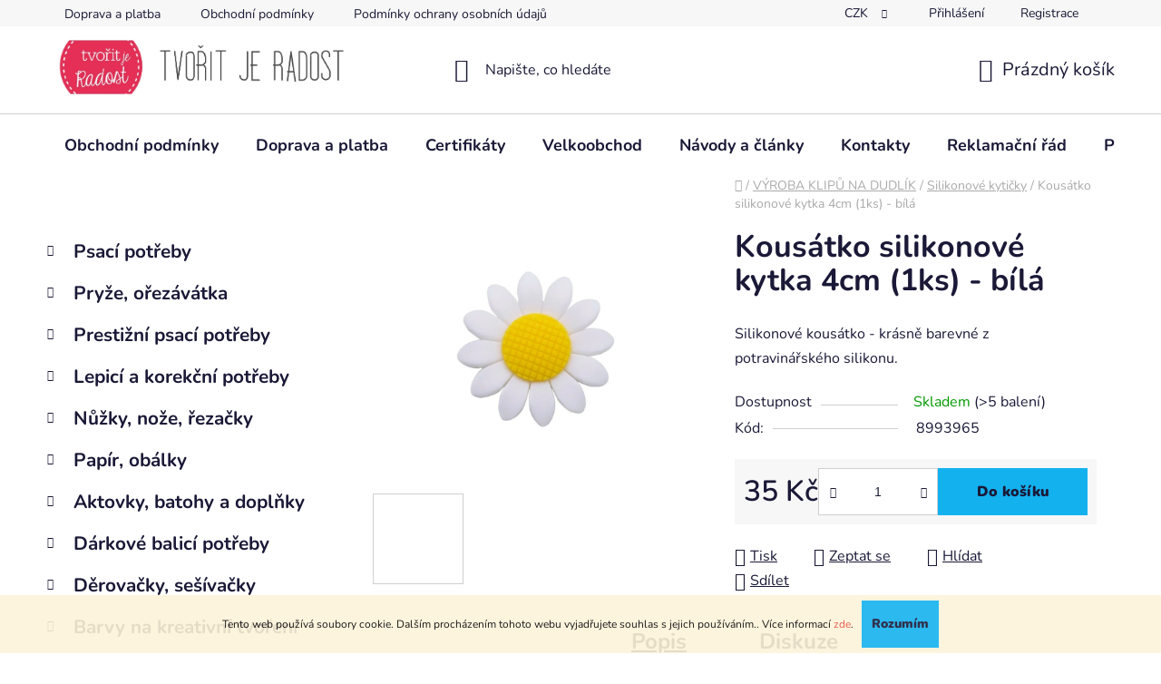

--- FILE ---
content_type: text/html; charset=utf-8
request_url: https://www.tvoritjeradost.cz/--silikonove-kyticky/kousatko-silikonove-kytka-4cm-1ks-bila/
body_size: 38415
content:
<!doctype html><html lang="cs" dir="ltr" class="header-background-light external-fonts-loaded"><head><meta charset="utf-8" /><meta name="viewport" content="width=device-width,initial-scale=1" /><title>Kousátko silikonové kytka 4cm (1ks) - bílá - Tvořit je radost</title><link rel="preconnect" href="https://cdn.myshoptet.com" /><link rel="dns-prefetch" href="https://cdn.myshoptet.com" /><link rel="preload" href="https://cdn.myshoptet.com/prj/dist/master/cms/libs/jquery/jquery-1.11.3.min.js" as="script" /><link href="https://cdn.myshoptet.com/prj/dist/master/cms/templates/frontend_templates/shared/css/font-face/nunito.css" rel="stylesheet"><link href="https://cdn.myshoptet.com/prj/dist/master/shop/dist/font-shoptet-13.css.5d691cfa7dea9a48eb63.css" rel="stylesheet"><script>
dataLayer = [];
dataLayer.push({'shoptet' : {
    "pageType": "productDetail",
    "currency": "CZK",
    "currencyInfo": {
        "decimalSeparator": ",",
        "exchangeRate": 1,
        "priceDecimalPlaces": 0,
        "symbol": "K\u010d",
        "symbolLeft": 0,
        "thousandSeparator": " "
    },
    "language": "cs",
    "projectId": 219796,
    "product": {
        "id": 36458,
        "guid": "c20f1a1e-89f9-11e8-9cb5-002590daa1b0",
        "hasVariants": false,
        "codes": [
            {
                "code": 8993965,
                "quantity": "> 5",
                "stocks": [
                    {
                        "id": "ext",
                        "quantity": "> 5"
                    }
                ]
            }
        ],
        "code": "8993965",
        "name": "Kous\u00e1tko silikonov\u00e9 kytka 4cm (1ks) - b\u00edl\u00e1",
        "appendix": "",
        "weight": 0,
        "currentCategory": "V\u00ddROBA KLIP\u016e NA DUDL\u00cdK | Silikonov\u00e9 kyti\u010dky",
        "currentCategoryGuid": "37228a5b-6ccd-11e9-beb1-002590dad85e",
        "defaultCategory": "V\u00ddROBA KLIP\u016e NA DUDL\u00cdK | Silikonov\u00e9 kyti\u010dky",
        "defaultCategoryGuid": "37228a5b-6ccd-11e9-beb1-002590dad85e",
        "currency": "CZK",
        "priceWithVat": 35
    },
    "stocks": [
        {
            "id": "ext",
            "title": "Sklad",
            "isDeliveryPoint": 0,
            "visibleOnEshop": 1
        }
    ],
    "cartInfo": {
        "id": null,
        "freeShipping": false,
        "leftToFreeGift": {
            "formattedPrice": "0 K\u010d",
            "priceLeft": 0
        },
        "freeGift": false,
        "leftToFreeShipping": {
            "priceLeft": 500,
            "dependOnRegion": 0,
            "formattedPrice": "500 K\u010d"
        },
        "discountCoupon": [],
        "getNoBillingShippingPrice": {
            "withoutVat": 0,
            "vat": 0,
            "withVat": 0
        },
        "cartItems": [],
        "taxMode": "ORDINARY"
    },
    "cart": [],
    "customer": {
        "priceRatio": 1,
        "priceListId": 1,
        "groupId": null,
        "registered": false,
        "mainAccount": false
    }
}});
</script>

<!-- Google Tag Manager -->
<script>(function(w,d,s,l,i){w[l]=w[l]||[];w[l].push({'gtm.start':
new Date().getTime(),event:'gtm.js'});var f=d.getElementsByTagName(s)[0],
j=d.createElement(s),dl=l!='dataLayer'?'&l='+l:'';j.async=true;j.src=
'https://www.googletagmanager.com/gtm.js?id='+i+dl;f.parentNode.insertBefore(j,f);
})(window,document,'script','dataLayer','GTM-MQL95ZC');</script>
<!-- End Google Tag Manager -->

<meta property="og:type" content="website"><meta property="og:site_name" content="tvoritjeradost.cz"><meta property="og:url" content="https://www.tvoritjeradost.cz/--silikonove-kyticky/kousatko-silikonove-kytka-4cm-1ks-bila/"><meta property="og:title" content="Kousátko silikonové kytka 4cm (1ks) - bílá - Tvořit je radost"><meta name="author" content="Tvořit je radost"><meta name="web_author" content="Shoptet.cz"><meta name="dcterms.rightsHolder" content="www.tvoritjeradost.cz"><meta name="robots" content="index,follow"><meta property="og:image" content="https://cdn.myshoptet.com/usr/www.tvoritjeradost.cz/user/shop/big/36458-6_kousatko-silikonove-kytka-4cm--1ks-bila.jpg?663cb058"><meta property="og:description" content="Kousátko silikonové kytka 4cm (1ks) - bílá. Silikonové kousátko - krásně barevné z potravinářského silikonu. "><meta name="description" content="Kousátko silikonové kytka 4cm (1ks) - bílá. Silikonové kousátko - krásně barevné z potravinářského silikonu. "><meta name="google-site-verification" content="555efcb42f07d035459688edb7dd3b3d"><meta property="product:price:amount" content="35"><meta property="product:price:currency" content="CZK"><style>:root {--color-primary: #e74c3c;--color-primary-h: 6;--color-primary-s: 78%;--color-primary-l: 57%;--color-primary-hover: #d93621;--color-primary-hover-h: 7;--color-primary-hover-s: 74%;--color-primary-hover-l: 49%;--color-secondary: #14b1ef;--color-secondary-h: 197;--color-secondary-s: 87%;--color-secondary-l: 51%;--color-secondary-hover: #00a3df;--color-secondary-hover-h: 196;--color-secondary-hover-s: 100%;--color-secondary-hover-l: 44%;--color-tertiary: #e87e72;--color-tertiary-h: 6;--color-tertiary-s: 72%;--color-tertiary-l: 68%;--color-tertiary-hover: #e86456;--color-tertiary-hover-h: 6;--color-tertiary-hover-s: 76%;--color-tertiary-hover-l: 62%;--color-header-background: #ffffff;--template-font: "Nunito";--template-headings-font: "Nunito";--header-background-url: url("[data-uri]");--cookies-notice-background: #1A1937;--cookies-notice-color: #F8FAFB;--cookies-notice-button-hover: #f5f5f5;--cookies-notice-link-hover: #27263f;--templates-update-management-preview-mode-content: "Náhled aktualizací šablony je aktivní pro váš prohlížeč."}</style>
    
    <link href="https://cdn.myshoptet.com/prj/dist/master/shop/dist/main-13.less.37f5669a6e319a205dd4.css" rel="stylesheet" />
            <link href="https://cdn.myshoptet.com/prj/dist/master/shop/dist/mobile-header-v1-13.less.0eef05b29271a35e0eed.css" rel="stylesheet" />
    
    <script>var shoptet = shoptet || {};</script>
    <script src="https://cdn.myshoptet.com/prj/dist/master/shop/dist/main-3g-header.js.b3b3f48cd33902743054.js"></script>
<!-- User include --><!-- api 473(125) html code header -->

                <style>
                    #order-billing-methods .radio-wrapper[data-guid="d39e711d-7eab-11f0-abfd-a663a5e1658d"]:not(.cgapplepay), #order-billing-methods .radio-wrapper[data-guid="d3aa1f76-7eab-11f0-abfd-a663a5e1658d"]:not(.cggooglepay), #order-billing-methods .radio-wrapper[data-guid="d4fa42b0-7eab-11f0-abfd-a663a5e1658d"]:not(.cgapplepay), #order-billing-methods .radio-wrapper[data-guid="d5050090-7eab-11f0-abfd-a663a5e1658d"]:not(.cggooglepay) {
                        display: none;
                    }
                </style>
                <script type="text/javascript">
                    document.addEventListener('DOMContentLoaded', function() {
                        if (getShoptetDataLayer('pageType') === 'billingAndShipping') {
                            
                try {
                    if (window.ApplePaySession && window.ApplePaySession.canMakePayments()) {
                        
                        if (document.querySelector('#order-billing-methods .radio-wrapper[data-guid="d39e711d-7eab-11f0-abfd-a663a5e1658d"]')) {
                            document.querySelector('#order-billing-methods .radio-wrapper[data-guid="d39e711d-7eab-11f0-abfd-a663a5e1658d"]').classList.add('cgapplepay');
                        }
                        

                        if (document.querySelector('#order-billing-methods .radio-wrapper[data-guid="d4fa42b0-7eab-11f0-abfd-a663a5e1658d"]')) {
                            document.querySelector('#order-billing-methods .radio-wrapper[data-guid="d4fa42b0-7eab-11f0-abfd-a663a5e1658d"]').classList.add('cgapplepay');
                        }
                        
                    }
                } catch (err) {} 
            
                            
                const cgBaseCardPaymentMethod = {
                        type: 'CARD',
                        parameters: {
                            allowedAuthMethods: ["PAN_ONLY", "CRYPTOGRAM_3DS"],
                            allowedCardNetworks: [/*"AMEX", "DISCOVER", "INTERAC", "JCB",*/ "MASTERCARD", "VISA"]
                        }
                };
                
                function cgLoadScript(src, callback)
                {
                    var s,
                        r,
                        t;
                    r = false;
                    s = document.createElement('script');
                    s.type = 'text/javascript';
                    s.src = src;
                    s.onload = s.onreadystatechange = function() {
                        if ( !r && (!this.readyState || this.readyState == 'complete') )
                        {
                            r = true;
                            callback();
                        }
                    };
                    t = document.getElementsByTagName('script')[0];
                    t.parentNode.insertBefore(s, t);
                } 
                
                function cgGetGoogleIsReadyToPayRequest() {
                    return Object.assign(
                        {},
                        {
                            apiVersion: 2,
                            apiVersionMinor: 0
                        },
                        {
                            allowedPaymentMethods: [cgBaseCardPaymentMethod]
                        }
                    );
                }

                function onCgGooglePayLoaded() {
                    let paymentsClient = new google.payments.api.PaymentsClient({environment: 'PRODUCTION'});
                    paymentsClient.isReadyToPay(cgGetGoogleIsReadyToPayRequest()).then(function(response) {
                        if (response.result) {
                            
                        if (document.querySelector('#order-billing-methods .radio-wrapper[data-guid="d3aa1f76-7eab-11f0-abfd-a663a5e1658d"]')) {
                            document.querySelector('#order-billing-methods .radio-wrapper[data-guid="d3aa1f76-7eab-11f0-abfd-a663a5e1658d"]').classList.add('cggooglepay');
                        }
                        

                        if (document.querySelector('#order-billing-methods .radio-wrapper[data-guid="d5050090-7eab-11f0-abfd-a663a5e1658d"]')) {
                            document.querySelector('#order-billing-methods .radio-wrapper[data-guid="d5050090-7eab-11f0-abfd-a663a5e1658d"]').classList.add('cggooglepay');
                        }
                        	 	 	 	 	 
                        }
                    })
                    .catch(function(err) {});
                }
                
                cgLoadScript('https://pay.google.com/gp/p/js/pay.js', onCgGooglePayLoaded);
            
                        }
                    });
                </script> 
                
<!-- api 1610(1200) html code header -->
<script type="text/javascript" website-id="F578B01F-FC76-EE11-B004-6045BDDB8BCD" backend-url="https://popup-server.azurewebsites.net" id="notify-script" src="https://popup-server.azurewebsites.net/pixel/script"></script>
<!-- api 1875(1440) html code header -->

<script type="text/javascript">
var _IMT = _IMT || [];
const _imShoptetSettings = [{
    language: "cs",
    apiKey: "8e7aa0e64ed54f1cb153a470549afc2c",
    currencyCode: "CZK"
}];
(function() {
    var date = new Date();
    var pref = date.getFullYear()+'-'+date.getMonth()+'-'+date.getDate();
    var p = document.createElement('script'); p.type = 'text/javascript'; p.async = true;
        p.src = 'https://static.imservice99.eu/shoptet.im.min.js?'+pref;
        var s = document.getElementsByTagName('script')[0]; s.parentNode.insertBefore(p, s);
})();
</script>
    
<!-- project html code header -->
<!-- Google Tag Manager -->
<script>
(function(w,d,s,l,i){
  w[l]=w[l]||[];
  w[l].push({'gtm.start': new Date().getTime(), event:'gtm.js'});
  var f=d.getElementsByTagName(s)[0],
      j=d.createElement(s),
      dl=l!='dataLayer'?'&l='+l:'';
  j.async=true;
  j.src='https://www.googletagmanager.com/gtm.js?id='+i+dl;
  f.parentNode.insertBefore(j,f);
})(window,document,'script','dataLayer','GTM-TRS5RSN');
</script>

<!-- Event tracking pro checkout_completed -->
<script>
analytics.subscribe("checkout_completed", event => {
  window.dataLayer.push({
    event: "checkout_completed",
    order_id: event.data.checkout.order.id,
    price: event.data.checkout.totalPrice.amount,
    currency: event.data.checkout.currencyCode,
    items: event.data.checkout.lineItems,
  });
});
</script>

<!-- SearchReady script -->
<script src="https://shoptet-lite-2.searchready.cz/serp-dist/searchready.bundle.js?clientConfigURL=https://shoptet-lite-2.searchready.cz/api/serp/config/full-serp-cs-tvoritjeradost.json" type="application/javascript"></script>

<!-- /User include --><link rel="shortcut icon" href="/favicon.ico" type="image/x-icon" /><link rel="canonical" href="https://www.tvoritjeradost.cz/--silikonove-kyticky/kousatko-silikonove-kytka-4cm-1ks-bila/" />    <script>
        var _hwq = _hwq || [];
        _hwq.push(['setKey', 'B293E1555321BC294FCCE6B0AE508A7D']);
        _hwq.push(['setTopPos', '100']);
        _hwq.push(['showWidget', '22']);
        (function() {
            var ho = document.createElement('script');
            ho.src = 'https://cz.im9.cz/direct/i/gjs.php?n=wdgt&sak=B293E1555321BC294FCCE6B0AE508A7D';
            var s = document.getElementsByTagName('script')[0]; s.parentNode.insertBefore(ho, s);
        })();
    </script>
<script>!function(){var t={9196:function(){!function(){var t=/\[object (Boolean|Number|String|Function|Array|Date|RegExp)\]/;function r(r){return null==r?String(r):(r=t.exec(Object.prototype.toString.call(Object(r))))?r[1].toLowerCase():"object"}function n(t,r){return Object.prototype.hasOwnProperty.call(Object(t),r)}function e(t){if(!t||"object"!=r(t)||t.nodeType||t==t.window)return!1;try{if(t.constructor&&!n(t,"constructor")&&!n(t.constructor.prototype,"isPrototypeOf"))return!1}catch(t){return!1}for(var e in t);return void 0===e||n(t,e)}function o(t,r,n){this.b=t,this.f=r||function(){},this.d=!1,this.a={},this.c=[],this.e=function(t){return{set:function(r,n){u(c(r,n),t.a)},get:function(r){return t.get(r)}}}(this),i(this,t,!n);var e=t.push,o=this;t.push=function(){var r=[].slice.call(arguments,0),n=e.apply(t,r);return i(o,r),n}}function i(t,n,o){for(t.c.push.apply(t.c,n);!1===t.d&&0<t.c.length;){if("array"==r(n=t.c.shift()))t:{var i=n,a=t.a;if("string"==r(i[0])){for(var f=i[0].split("."),s=f.pop(),p=(i=i.slice(1),0);p<f.length;p++){if(void 0===a[f[p]])break t;a=a[f[p]]}try{a[s].apply(a,i)}catch(t){}}}else if("function"==typeof n)try{n.call(t.e)}catch(t){}else{if(!e(n))continue;for(var l in n)u(c(l,n[l]),t.a)}o||(t.d=!0,t.f(t.a,n),t.d=!1)}}function c(t,r){for(var n={},e=n,o=t.split("."),i=0;i<o.length-1;i++)e=e[o[i]]={};return e[o[o.length-1]]=r,n}function u(t,o){for(var i in t)if(n(t,i)){var c=t[i];"array"==r(c)?("array"==r(o[i])||(o[i]=[]),u(c,o[i])):e(c)?(e(o[i])||(o[i]={}),u(c,o[i])):o[i]=c}}window.DataLayerHelper=o,o.prototype.get=function(t){var r=this.a;t=t.split(".");for(var n=0;n<t.length;n++){if(void 0===r[t[n]])return;r=r[t[n]]}return r},o.prototype.flatten=function(){this.b.splice(0,this.b.length),this.b[0]={},u(this.a,this.b[0])}}()}},r={};function n(e){var o=r[e];if(void 0!==o)return o.exports;var i=r[e]={exports:{}};return t[e](i,i.exports,n),i.exports}n.n=function(t){var r=t&&t.__esModule?function(){return t.default}:function(){return t};return n.d(r,{a:r}),r},n.d=function(t,r){for(var e in r)n.o(r,e)&&!n.o(t,e)&&Object.defineProperty(t,e,{enumerable:!0,get:r[e]})},n.o=function(t,r){return Object.prototype.hasOwnProperty.call(t,r)},function(){"use strict";n(9196)}()}();</script>    <!-- Global site tag (gtag.js) - Google Analytics -->
    <script async src="https://www.googletagmanager.com/gtag/js?id=G-9PGP592XWC"></script>
    <script>
        
        window.dataLayer = window.dataLayer || [];
        function gtag(){dataLayer.push(arguments);}
        

        
        gtag('js', new Date());

        
                gtag('config', 'G-9PGP592XWC', {"groups":"GA4","send_page_view":false,"content_group":"productDetail","currency":"CZK","page_language":"cs"});
        
        
        
        
        
        
                    gtag('event', 'page_view', {"send_to":"GA4","page_language":"cs","content_group":"productDetail","currency":"CZK"});
        
                gtag('set', 'currency', 'CZK');

        gtag('event', 'view_item', {
            "send_to": "UA",
            "items": [
                {
                    "id": "8993965",
                    "name": "Kous\u00e1tko silikonov\u00e9 kytka 4cm (1ks) - b\u00edl\u00e1",
                    "category": "V\u00ddROBA KLIP\u016e NA DUDL\u00cdK \/ Silikonov\u00e9 kyti\u010dky",
                                                            "price": 29
                }
            ]
        });
        
        
        
        
        
                    gtag('event', 'view_item', {"send_to":"GA4","page_language":"cs","content_group":"productDetail","value":29,"currency":"CZK","items":[{"item_id":"8993965","item_name":"Kous\u00e1tko silikonov\u00e9 kytka 4cm (1ks) - b\u00edl\u00e1","item_category":"V\u00ddROBA KLIP\u016e NA DUDL\u00cdK","item_category2":"Silikonov\u00e9 kyti\u010dky","price":29,"quantity":1,"index":0}]});
        
        
        
        
        
        
        
        document.addEventListener('DOMContentLoaded', function() {
            if (typeof shoptet.tracking !== 'undefined') {
                for (var id in shoptet.tracking.bannersList) {
                    gtag('event', 'view_promotion', {
                        "send_to": "UA",
                        "promotions": [
                            {
                                "id": shoptet.tracking.bannersList[id].id,
                                "name": shoptet.tracking.bannersList[id].name,
                                "position": shoptet.tracking.bannersList[id].position
                            }
                        ]
                    });
                }
            }

            shoptet.consent.onAccept(function(agreements) {
                if (agreements.length !== 0) {
                    console.debug('gtag consent accept');
                    var gtagConsentPayload =  {
                        'ad_storage': agreements.includes(shoptet.config.cookiesConsentOptPersonalisation)
                            ? 'granted' : 'denied',
                        'analytics_storage': agreements.includes(shoptet.config.cookiesConsentOptAnalytics)
                            ? 'granted' : 'denied',
                                                                                                'ad_user_data': agreements.includes(shoptet.config.cookiesConsentOptPersonalisation)
                            ? 'granted' : 'denied',
                        'ad_personalization': agreements.includes(shoptet.config.cookiesConsentOptPersonalisation)
                            ? 'granted' : 'denied',
                        };
                    console.debug('update consent data', gtagConsentPayload);
                    gtag('consent', 'update', gtagConsentPayload);
                    dataLayer.push(
                        { 'event': 'update_consent' }
                    );
                }
            });
        });
    </script>
<script>
    (function(t, r, a, c, k, i, n, g) { t['ROIDataObject'] = k;
    t[k]=t[k]||function(){ (t[k].q=t[k].q||[]).push(arguments) },t[k].c=i;n=r.createElement(a),
    g=r.getElementsByTagName(a)[0];n.async=1;n.src=c;g.parentNode.insertBefore(n,g)
    })(window, document, 'script', '//www.heureka.cz/ocm/sdk.js?source=shoptet&version=2&page=product_detail', 'heureka', 'cz');

    heureka('set_user_consent', 1);
</script>
</head><body class="desktop id-2258 in---silikonove-kyticky template-13 type-product type-detail multiple-columns-body columns-3 smart-labels-active ums_a11y_category_page--on ums_discussion_rating_forms--off ums_a11y_pagination--on mobile-header-version-1"><noscript>
    <style>
        #header {
            padding-top: 0;
            position: relative !important;
            top: 0;
        }
        .header-navigation {
            position: relative !important;
        }
        .overall-wrapper {
            margin: 0 !important;
        }
        body:not(.ready) {
            visibility: visible !important;
        }
    </style>
    <div class="no-javascript">
        <div class="no-javascript__title">Musíte změnit nastavení vašeho prohlížeče</div>
        <div class="no-javascript__text">Podívejte se na: <a href="https://www.google.com/support/bin/answer.py?answer=23852">Jak povolit JavaScript ve vašem prohlížeči</a>.</div>
        <div class="no-javascript__text">Pokud používáte software na blokování reklam, může být nutné povolit JavaScript z této stránky.</div>
        <div class="no-javascript__text">Děkujeme.</div>
    </div>
</noscript>

        <div id="fb-root"></div>
        <script>
            window.fbAsyncInit = function() {
                FB.init({
//                    appId            : 'your-app-id',
                    autoLogAppEvents : true,
                    xfbml            : true,
                    version          : 'v19.0'
                });
            };
        </script>
        <script async defer crossorigin="anonymous" src="https://connect.facebook.net/cs_CZ/sdk.js"></script>
<!-- Google Tag Manager (noscript) -->
<noscript><iframe src="https://www.googletagmanager.com/ns.html?id=GTM-MQL95ZC"
height="0" width="0" style="display:none;visibility:hidden"></iframe></noscript>
<!-- End Google Tag Manager (noscript) -->

    <div class="cookie-ag-wrap">
        <div class="site-msg cookies" data-testid="cookiePopup" data-nosnippet>
            <form action="">
                Tento web používá soubory cookie. Dalším procházením tohoto webu vyjadřujete souhlas s jejich používáním.. Více informací <a href="http://www.tvoritjeradost.cz/podminky-ochrany-osobnich-udaju/" target="\" _blank="">zde</a>.
                <button type="submit" class="btn btn-xs btn-default CookiesOK" data-cookie-notice-ttl="7" data-testid="buttonCookieSubmit">Rozumím</button>
            </form>
        </div>
            </div>
<a href="#content" class="skip-link sr-only">Přejít na obsah</a><div class="overall-wrapper"><div class="user-action"><div class="container"><div class="user-action-in"><div class="user-action-login popup-widget login-widget"><div class="popup-widget-inner"><h2>Přihlášení k vašemu účtu</h2><div id="customerLogin"><form action="/action/Customer/Login/" method="post" id="formLoginIncluded" class="csrf-enabled" data-testid="formLogin"><input type="hidden" name="referer" value="" /><div class="form-group"><div class="input-wrapper email js-validated-element-wrapper no-label"><input type="email" name="email" class="form-control" placeholder="E-mailová adresa (např. jan@novak.cz)" data-testid="inputEmail" autocomplete="email" required /></div></div><div class="form-group"><div class="input-wrapper password js-validated-element-wrapper no-label"><input type="password" name="password" class="form-control" placeholder="Heslo" data-testid="inputPassword" autocomplete="current-password" required /><span class="no-display">Nemůžete vyplnit toto pole</span><input type="text" name="surname" value="" class="no-display" /></div></div><div class="form-group"><div class="login-wrapper"><button type="submit" class="btn btn-secondary btn-text btn-login" data-testid="buttonSubmit">Přihlásit se</button><div class="password-helper"><a href="/registrace/" data-testid="signup" rel="nofollow">Nová registrace</a><a href="/klient/zapomenute-heslo/" rel="nofollow">Zapomenuté heslo</a></div></div></div></form>
</div></div></div>
    <div id="cart-widget" class="user-action-cart popup-widget cart-widget loader-wrapper" data-testid="popupCartWidget" role="dialog" aria-hidden="true">
        <div class="popup-widget-inner cart-widget-inner place-cart-here">
            <div class="loader-overlay">
                <div class="loader"></div>
            </div>
        </div>
    </div>
</div>
</div></div><div class="top-navigation-bar" data-testid="topNavigationBar">

    <div class="container">

                            <div class="top-navigation-menu">
                <ul class="top-navigation-bar-menu">
                                            <li class="top-navigation-menu-item-27">
                            <a href="/doprava-a-platba/" title="Doprava a platba">Doprava a platba</a>
                        </li>
                                            <li class="top-navigation-menu-item-39">
                            <a href="/obchodni-podminky/" title="Obchodní podmínky">Obchodní podmínky</a>
                        </li>
                                            <li class="top-navigation-menu-item-691">
                            <a href="/podminky-ochrany-osobnich-udaju/" title="Podmínky ochrany osobních údajů ">Podmínky ochrany osobních údajů </a>
                        </li>
                                    </ul>
                <div class="top-navigation-menu-trigger">Více</div>
                <ul class="top-navigation-bar-menu-helper"></ul>
            </div>
        
        <div class="top-navigation-tools">
                <div class="dropdown">
        <span>Ceny v:</span>
        <button id="topNavigationDropdown" type="button" data-toggle="dropdown" aria-haspopup="true" aria-expanded="false">
            CZK
            <span class="caret"></span>
        </button>
        <ul class="dropdown-menu" aria-labelledby="topNavigationDropdown"><li><a href="/action/Currency/changeCurrency/?currencyCode=CZK" rel="nofollow">CZK</a></li><li><a href="/action/Currency/changeCurrency/?currencyCode=EUR" rel="nofollow">EUR</a></li></ul>
    </div>
            <a href="/login/?backTo=%2F--silikonove-kyticky%2Fkousatko-silikonove-kytka-4cm-1ks-bila%2F" class="top-nav-button top-nav-button-login primary login toggle-window" data-target="login" data-testid="signin" rel="nofollow"><span>Přihlášení</span></a><a href="/registrace/" data-testid="headerSignup">Registrace</a>        </div>

    </div>

</div>
<header id="header">
        <div class="header-top">
            <div class="container navigation-wrapper header-top-wrapper">
                <div class="site-name"><a href="/" data-testid="linkWebsiteLogo"><img src="https://cdn.myshoptet.com/usr/www.tvoritjeradost.cz/user/logos/tvo__it_je_radost_n__zev_eshopu1.jpg" alt="Tvořit je radost" fetchpriority="low" /></a></div>                <div class="search" itemscope itemtype="https://schema.org/WebSite">
                    <meta itemprop="headline" content="Silikonové kytičky"/><meta itemprop="url" content="https://www.tvoritjeradost.cz"/><meta itemprop="text" content="Kousátko silikonové kytka 4cm (1ks) - bílá. Silikonové kousátko - krásně barevné z potravinářského silikonu.&amp;amp;nbsp;"/>                    <form action="/action/ProductSearch/prepareString/" method="post"
    id="formSearchForm" class="search-form compact-form js-search-main"
    itemprop="potentialAction" itemscope itemtype="https://schema.org/SearchAction" data-testid="searchForm">
    <fieldset>
        <meta itemprop="target"
            content="https://www.tvoritjeradost.cz/vyhledavani/?string={string}"/>
        <input type="hidden" name="language" value="cs"/>
        
            
    <span class="search-input-icon" aria-hidden="true"></span>

<input
    type="search"
    name="string"
        class="query-input form-control search-input js-search-input"
    placeholder="Napište, co hledáte"
    autocomplete="off"
    required
    itemprop="query-input"
    aria-label="Hledat"
    data-testid="searchInput"
>
            <button type="submit" class="btn btn-default search-button" data-testid="searchBtn">Hledat</button>
        
    </fieldset>
</form>
                </div>
                <div class="navigation-buttons">
                    <a href="#" class="toggle-window" data-target="search" data-testid="linkSearchIcon"><span class="sr-only">Hledat</span></a>
                        
    <a href="/kosik/" class="btn btn-icon toggle-window cart-count" data-target="cart" data-hover="true" data-redirect="true" data-testid="headerCart" rel="nofollow" aria-haspopup="dialog" aria-expanded="false" aria-controls="cart-widget">
        
                <span class="sr-only">Nákupní košík</span>
        
            <span class="cart-price visible-lg-inline-block" data-testid="headerCartPrice">
                                    Prázdný košík                            </span>
        
    
            </a>
                    <a href="#" class="toggle-window" data-target="navigation" data-testid="hamburgerMenu"></a>
                </div>
            </div>
        </div>
        <div class="header-bottom">
            <div class="container navigation-wrapper header-bottom-wrapper js-navigation-container">
                <nav id="navigation" aria-label="Hlavní menu" data-collapsible="true"><div class="navigation-in menu"><ul class="menu-level-1" role="menubar" data-testid="headerMenuItems"><li class="menu-item-39" role="none"><a href="/obchodni-podminky/" data-testid="headerMenuItem" role="menuitem" aria-expanded="false"><b>Obchodní podmínky</b></a></li>
<li class="menu-item-27" role="none"><a href="/doprava-a-platba/" data-testid="headerMenuItem" role="menuitem" aria-expanded="false"><b>Doprava a platba</b></a></li>
<li class="menu-item-1962" role="none"><a href="/certifikaty/" data-testid="headerMenuItem" role="menuitem" aria-expanded="false"><b>Certifikáty</b></a></li>
<li class="menu-item-1965" role="none"><a href="/velkoobchod/" data-testid="headerMenuItem" role="menuitem" aria-expanded="false"><b>Velkoobchod</b></a></li>
<li class="menu-item-682" role="none"><a href="/nase-novinky/" target="blank" data-testid="headerMenuItem" role="menuitem" aria-expanded="false"><b>Návody a články</b></a></li>
<li class="menu-item-29" role="none"><a href="/kontakty/" data-testid="headerMenuItem" role="menuitem" aria-expanded="false"><b>Kontakty</b></a></li>
<li class="menu-item-1968" role="none"><a href="/reklamace/" data-testid="headerMenuItem" role="menuitem" aria-expanded="false"><b>Reklamační řád</b></a></li>
<li class="menu-item-691" role="none"><a href="/podminky-ochrany-osobnich-udaju/" data-testid="headerMenuItem" role="menuitem" aria-expanded="false"><b>Podmínky ochrany osobních údajů </b></a></li>
<li class="appended-category menu-item-23080 ext" role="none"><a href="/psaci-potreby-3/"><b>Psací potřeby</b><span class="submenu-arrow" role="menuitem"></span></a><ul class="menu-level-2 menu-level-2-appended" role="menu"><li class="menu-item-23083" role="none"><a href="/kulickova-pera-3/" data-testid="headerMenuItem" role="menuitem"><span>Kuličková pera</span></a></li><li class="menu-item-23086" role="none"><a href="/grafitove-tuzky-3/" data-testid="headerMenuItem" role="menuitem"><span>Grafitové tužky</span></a></li><li class="menu-item-23095" role="none"><a href="/popisovace-3/" data-testid="headerMenuItem" role="menuitem"><span>Popisovače</span></a></li><li class="menu-item-23098" role="none"><a href="/tuhy-5/" data-testid="headerMenuItem" role="menuitem"><span>Tuhy</span></a></li><li class="menu-item-23101" role="none"><a href="/mechanicke-tuzky-3/" data-testid="headerMenuItem" role="menuitem"><span>Mechanické tužky</span></a></li><li class="menu-item-23104" role="none"><a href="/bombickova-pera-3/" data-testid="headerMenuItem" role="menuitem"><span>Bombičková pera</span></a></li><li class="menu-item-23116" role="none"><a href="/linery-5/" data-testid="headerMenuItem" role="menuitem"><span>Linery</span></a></li><li class="menu-item-23134" role="none"><a href="/rollery-3/" data-testid="headerMenuItem" role="menuitem"><span>Rollery</span></a></li><li class="menu-item-23137" role="none"><a href="/zvyraznovace-3/" data-testid="headerMenuItem" role="menuitem"><span>Zvýrazňovače</span></a></li><li class="menu-item-23173" role="none"><a href="/bombickove-rollery-3/" data-testid="headerMenuItem" role="menuitem"><span>Bombičkové rollery</span></a></li><li class="menu-item-23176" role="none"><a href="/prepisovatelne-rollery-3/" data-testid="headerMenuItem" role="menuitem"><span>Přepisovatelné rollery</span></a></li><li class="menu-item-23227" role="none"><a href="/naplne-3/" data-testid="headerMenuItem" role="menuitem"><span>Náplně</span></a></li><li class="menu-item-23371" role="none"><a href="/vicebarevna-kulickova-pera-3/" data-testid="headerMenuItem" role="menuitem"><span>Vícebarevná kuličková pera</span></a></li><li class="menu-item-23374" role="none"><a href="/gelova-kulickova-pera-3/" data-testid="headerMenuItem" role="menuitem"><span>Gelová kuličková pera</span></a></li><li class="menu-item-23377" role="none"><a href="/popisovace-na-bile-tabule-4/" data-testid="headerMenuItem" role="menuitem"><span>Popisovače na bílé tabule</span></a></li><li class="menu-item-23404" role="none"><a href="/kaligraficka-pera-6/" data-testid="headerMenuItem" role="menuitem"><span>Kaligrafická pera</span></a></li><li class="menu-item-23431" role="none"><a href="/multifunkcni-pera-7/" data-testid="headerMenuItem" role="menuitem"><span>Multifunkční pera</span></a></li><li class="menu-item-23533" role="none"><a href="/zmiziky-3/" data-testid="headerMenuItem" role="menuitem"><span>Zmizíky</span></a></li><li class="menu-item-23647" role="none"><a href="/bombicky-3/" data-testid="headerMenuItem" role="menuitem"><span>Bombičky</span></a></li><li class="menu-item-23734" role="none"><a href="/psaci-soupravy-3/" data-testid="headerMenuItem" role="menuitem"><span>Psací soupravy</span></a></li><li class="menu-item-23818" role="none"><a href="/dotykova-kulickova-pera-3/" data-testid="headerMenuItem" role="menuitem"><span>Dotyková kuličková pera</span></a></li><li class="menu-item-23821" role="none"><a href="/popisovace-na-sklo-3/" data-testid="headerMenuItem" role="menuitem"><span>Popisovače na sklo</span></a></li></ul></li><li class="appended-category menu-item-23089 ext" role="none"><a href="/pryze--orezavatka-4/"><b>Pryže, ořezávátka</b><span class="submenu-arrow" role="menuitem"></span></a><ul class="menu-level-2 menu-level-2-appended" role="menu"><li class="menu-item-23092" role="none"><a href="/pryze-v-ochrannem-pouzdre-4/" data-testid="headerMenuItem" role="menuitem"><span>Pryže v ochranném pouzdře</span></a></li><li class="menu-item-23119" role="none"><a href="/pryze-4/" data-testid="headerMenuItem" role="menuitem"><span>Pryže</span></a></li><li class="menu-item-23122" role="none"><a href="/orezavatka-4/" data-testid="headerMenuItem" role="menuitem"><span>Ořezávátka</span></a></li><li class="menu-item-23701" role="none"><a href="/stolni-orezavatka-4/" data-testid="headerMenuItem" role="menuitem"><span>Stolní ořezávátka</span></a></li></ul></li><li class="appended-category menu-item-23107 ext" role="none"><a href="/prestizni-psaci-potreby-4/"><b>Prestižní psací potřeby</b><span class="submenu-arrow" role="menuitem"></span></a><ul class="menu-level-2 menu-level-2-appended" role="menu"><li class="menu-item-23110" role="none"><a href="/faber-castell-5/" data-testid="headerMenuItem" role="menuitem"><span>Faber-Castell</span></a></li><li class="menu-item-23146" role="none"><a href="/lamy-7/" data-testid="headerMenuItem" role="menuitem"><span>Lamy</span></a></li><li class="menu-item-23155" role="none"><a href="/waterman-4/" data-testid="headerMenuItem" role="menuitem"><span>Waterman</span></a></li><li class="menu-item-23161" role="none"><a href="/parker-4/" data-testid="headerMenuItem" role="menuitem"><span>Parker</span></a></li><li class="menu-item-23290" role="none"><a href="/rotring-4/" data-testid="headerMenuItem" role="menuitem"><span>Rotring</span></a></li></ul></li><li class="appended-category menu-item-23125 ext" role="none"><a href="/lepici-a-korekcni-potreby-3/"><b>Lepicí a korekční potřeby</b><span class="submenu-arrow" role="menuitem"></span></a><ul class="menu-level-2 menu-level-2-appended" role="menu"><li class="menu-item-23128" role="none"><a href="/korektor-v-tuzce-3/" data-testid="headerMenuItem" role="menuitem"><span>Korektor v tužce</span></a></li><li class="menu-item-23131" role="none"><a href="/lepici-hmoty-3/" data-testid="headerMenuItem" role="menuitem"><span>Lepicí hmoty</span></a></li><li class="menu-item-23170" role="none"><a href="/kreativni-lepidla-3/" data-testid="headerMenuItem" role="menuitem"><span>Kreativní lepidla</span></a></li><li class="menu-item-23380" role="none"><a href="/lepici-tycinky-3/" data-testid="headerMenuItem" role="menuitem"><span>Lepicí tyčinky</span></a></li><li class="menu-item-23422" role="none"><a href="/opravne-strojky-3/" data-testid="headerMenuItem" role="menuitem"><span>Opravné strojky</span></a></li><li class="menu-item-23521" role="none"><a href="/oboustranne-montazni-pasky-3/" data-testid="headerMenuItem" role="menuitem"><span>Oboustranné montážní pásky</span></a></li><li class="menu-item-23713" role="none"><a href="/specialni-lepidla-3/" data-testid="headerMenuItem" role="menuitem"><span>Speciální lepidla</span></a></li><li class="menu-item-23716" role="none"><a href="/vterinova-lepidla-3/" data-testid="headerMenuItem" role="menuitem"><span>Vteřinová lepidla</span></a></li><li class="menu-item-23719" role="none"><a href="/oboustranne-samolepici-pasky-3/" data-testid="headerMenuItem" role="menuitem"><span>Oboustranné samolepicí pásky</span></a></li><li class="menu-item-23812" role="none"><a href="/tekuta-lepidla-3/" data-testid="headerMenuItem" role="menuitem"><span>Tekutá lepidla</span></a></li><li class="menu-item-23839" role="none"><a href="/opravne-laky-v-tuzce-3/" data-testid="headerMenuItem" role="menuitem"><span>Opravné laky v tužce</span></a></li><li class="menu-item-23842" role="none"><a href="/opravne-laky-3/" data-testid="headerMenuItem" role="menuitem"><span>Opravné laky</span></a></li><li class="menu-item-23866" role="none"><a href="/samolepici-pasky-na-dispensoru-3/" data-testid="headerMenuItem" role="menuitem"><span>Samolepicí pásky na dispensoru</span></a></li><li class="menu-item-23896" role="none"><a href="/samolepici-pasky-3/" data-testid="headerMenuItem" role="menuitem"><span>Samolepicí pásky</span></a></li><li class="menu-item-23911" role="none"><a href="/odvijece-samolepicich-pasek-3/" data-testid="headerMenuItem" role="menuitem"><span>Odvíječe samolepicích pásek</span></a></li></ul></li><li class="appended-category menu-item-23140 ext" role="none"><a href="/nuzky--noze--rezacky-4/"><b>Nůžky, nože, řezačky</b><span class="submenu-arrow" role="menuitem"></span></a><ul class="menu-level-2 menu-level-2-appended" role="menu"><li class="menu-item-23143" role="none"><a href="/skolni-nuzky-4/" data-testid="headerMenuItem" role="menuitem"><span>Školní nůžky</span></a></li><li class="menu-item-23179" role="none"><a href="/rezacky-4/" data-testid="headerMenuItem" role="menuitem"><span>Řezačky</span></a></li><li class="menu-item-23641" role="none"><a href="/kancelarske-nuzky-4/" data-testid="headerMenuItem" role="menuitem"><span>Kancelářské nůžky</span></a></li><li class="menu-item-23686" role="none"><a href="/nahradni-brity-4/" data-testid="headerMenuItem" role="menuitem"><span>Náhradní břity</span></a></li><li class="menu-item-23728" role="none"><a href="/specialni-noze-4/" data-testid="headerMenuItem" role="menuitem"><span>Speciální nože</span></a></li><li class="menu-item-23731" role="none"><a href="/odlamovaci-noze-4/" data-testid="headerMenuItem" role="menuitem"><span>Odlamovací nože</span></a></li><li class="menu-item-23758" role="none"><a href="/specialni-nuzky-4/" data-testid="headerMenuItem" role="menuitem"><span>Speciální nůžky</span></a></li><li class="menu-item-23761" role="none"><a href="/nuzky-pro-nejmensi-4/" data-testid="headerMenuItem" role="menuitem"><span>Nůžky pro nejmenší</span></a></li><li class="menu-item-23764" role="none"><a href="/nuzky-tatoo-4/" data-testid="headerMenuItem" role="menuitem"><span>Nůžky Tatoo</span></a></li></ul></li><li class="appended-category menu-item-23182 ext" role="none"><a href="/papir--obalky-3/"><b>Papír, obálky</b><span class="submenu-arrow" role="menuitem"></span></a><ul class="menu-level-2 menu-level-2-appended" role="menu"><li class="menu-item-23185" role="none"><a href="/samolepici-blocky-3/" data-testid="headerMenuItem" role="menuitem"><span>Samolepicí bločky</span></a></li><li class="menu-item-23512" role="none"><a href="/papiry-a-specialni-papiry-3/" data-testid="headerMenuItem" role="menuitem"><span>Papíry a speciální papíry</span></a></li><li class="menu-item-23725" role="none"><a href="/barevne-obalky-3/" data-testid="headerMenuItem" role="menuitem"><span>Barevné obálky</span></a></li><li class="menu-item-23737" role="none"><a href="/barevne-papiry-3/" data-testid="headerMenuItem" role="menuitem"><span>Barevné papíry</span></a></li><li class="menu-item-23752" role="none"><a href="/samolepici-zalozky-3/" data-testid="headerMenuItem" role="menuitem"><span>Samolepicí záložky</span></a></li><li class="menu-item-23755" role="none"><a href="/poznamkove-blocky-3/" data-testid="headerMenuItem" role="menuitem"><span>Poznámkové bločky</span></a></li><li class="menu-item-23767" role="none"><a href="/obalky-3/" data-testid="headerMenuItem" role="menuitem"><span>Obálky</span></a></li><li class="menu-item-23770" role="none"><a href="/bublinkove-obalky-3/" data-testid="headerMenuItem" role="menuitem"><span>Bublinkové obálky</span></a></li><li class="menu-item-23833" role="none"><a href="/barevne-karty-3/" data-testid="headerMenuItem" role="menuitem"><span>Barevné karty</span></a></li></ul></li><li class="appended-category menu-item-23188 ext" role="none"><a href="/aktovky--batohy-a-doplnky-2/"><b>Aktovky, batohy a doplňky</b><span class="submenu-arrow" role="menuitem"></span></a><ul class="menu-level-2 menu-level-2-appended" role="menu"><li class="menu-item-23191" role="none"><a href="/pouzdra-5/" data-testid="headerMenuItem" role="menuitem"><span>Pouzdra</span></a></li><li class="menu-item-23194" role="none"><a href="/maped-picnik-2/" data-testid="headerMenuItem" role="menuitem"><span>Maped Picnik</span></a></li><li class="menu-item-23209" role="none"><a href="/zdrava-lahev-2/" data-testid="headerMenuItem" role="menuitem"><span>Zdravá lahev</span></a></li><li class="menu-item-23239" role="none"><a href="/detske-batohy-a-penezenky-2/" data-testid="headerMenuItem" role="menuitem"><span>Dětské batohy a peněženky</span></a></li><li class="menu-item-23275" role="none"><a href="/skolni-batohy-2/" data-testid="headerMenuItem" role="menuitem"><span>Školní batohy</span></a></li><li class="menu-item-23353" role="none"><a href="/zdrava-svaca-2/" data-testid="headerMenuItem" role="menuitem"><span>Zdravá sváča</span></a></li><li class="menu-item-23509" role="none"><a href="/detske-toaletni-tasticky-2/" data-testid="headerMenuItem" role="menuitem"><span>Dětské toaletní taštičky</span></a></li><li class="menu-item-23515" role="none"><a href="/aktovky-2/" data-testid="headerMenuItem" role="menuitem"><span>Aktovky</span></a></li><li class="menu-item-23548" role="none"><a href="/penaly-2/" data-testid="headerMenuItem" role="menuitem"><span>Penály</span></a></li><li class="menu-item-23608" role="none"><a href="/mestske-batohy-2/" data-testid="headerMenuItem" role="menuitem"><span>Městské batohy</span></a></li><li class="menu-item-23704" role="none"><a href="/reflexni-doplnky-2/" data-testid="headerMenuItem" role="menuitem"><span>Reflexní doplňky</span></a></li></ul></li><li class="appended-category menu-item-23230 ext" role="none"><a href="/darkove-balici-potreby-3/"><b>Dárkové balicí potřeby</b><span class="submenu-arrow" role="menuitem"></span></a><ul class="menu-level-2 menu-level-2-appended" role="menu"><li class="menu-item-23233" role="none"><a href="/darkovy-provazek-3/" data-testid="headerMenuItem" role="menuitem"><span>Dárkový provázek</span></a></li><li class="menu-item-23368" role="none"><a href="/darkove-tasky-11/" data-testid="headerMenuItem" role="menuitem"><span>Dárkové tašky</span></a></li><li class="menu-item-23419" role="none"><a href="/darkovy-balici-papir-a-folie-3/" data-testid="headerMenuItem" role="menuitem"><span>Dárkový balicí papír a folie</span></a></li></ul></li><li class="appended-category menu-item-23362 ext" role="none"><a href="/derovacky--sesivacky-3/"><b>Děrovačky, sešívačky</b><span class="submenu-arrow" role="menuitem"></span></a><ul class="menu-level-2 menu-level-2-appended" role="menu"><li class="menu-item-23365" role="none"><a href="/sesivacky-3/" data-testid="headerMenuItem" role="menuitem"><span>Sešívačky</span></a></li><li class="menu-item-23383" role="none"><a href="/rozesivace--dratky-3/" data-testid="headerMenuItem" role="menuitem"><span>Rozešívače, drátky</span></a></li><li class="menu-item-23644" role="none"><a href="/derovacky-3/" data-testid="headerMenuItem" role="menuitem"><span>Děrovačky</span></a></li></ul></li><li class="appended-category menu-item-23920 ext" role="none"><a href="/barvy-na-kreativni-tvoreni-2/"><b>Barvy na kreativní tvoření</b><span class="submenu-arrow" role="menuitem"></span></a><ul class="menu-level-2 menu-level-2-appended" role="menu"><li class="menu-item-23923" role="none"><a href="/barvy-na-keramiku-a-sklo-2/" data-testid="headerMenuItem" role="menuitem"><span>Barvy na keramiku a sklo</span></a></li><li class="menu-item-23926" role="none"><a href="/akrylova-barva-59-ml-2/" data-testid="headerMenuItem" role="menuitem"><span>Akrylová barva 59 ml</span></a></li><li class="menu-item-23929" role="none"><a href="/barvy-na-textil--konturove--fixy--uv-a-sady-2/" data-testid="headerMenuItem" role="menuitem"><span>Barvy na textil, konturové, fixy, UV a sady</span></a></li><li class="menu-item-23932" role="none"><a href="/sady-barev-pro-kreativni-tvoreni-2/" data-testid="headerMenuItem" role="menuitem"><span>Sady barev pro kreativní tvoření</span></a></li></ul></li><li class="appended-category menu-item-2180 ext" role="none"><a href="/--vyroba-klipu-na-dudlik/"><b>VÝROBA KLIPŮ NA DUDLÍK</b><span class="submenu-arrow" role="menuitem"></span></a><ul class="menu-level-2 menu-level-2-appended" role="menu"><li class="menu-item-2189" role="none"><a href="/snurky-a-navlekovy-material/" data-testid="headerMenuItem" role="menuitem"><span>Šňůrky a návlekový materiál</span></a></li><li class="menu-item-2204" role="none"><a href="/--silikonove-koralky-10mm/" data-testid="headerMenuItem" role="menuitem"><span>Silikonové korálky 9mm</span></a></li><li class="menu-item-2201" role="none"><a href="/--silikonove-koralky-12mm/" data-testid="headerMenuItem" role="menuitem"><span>Silikonové korálky 12mm</span></a></li><li class="menu-item-2198" role="none"><a href="/--silikonove-koralky-15mm/" data-testid="headerMenuItem" role="menuitem"><span>Silikonové korálky 15mm</span></a></li><li class="menu-item-2249" role="none"><a href="/--silikonove-koralky-20mm/" data-testid="headerMenuItem" role="menuitem"><span>Silikonové korálky 19, 20mm</span></a></li><li class="menu-item-2219" role="none"><a href="/--silikonove-koralky-hvezdy/" data-testid="headerMenuItem" role="menuitem"><span>Silikonové korálky - hvězdy</span></a></li><li class="menu-item-2264" role="none"><a href="/--silikonove-koralky-srdicka/" data-testid="headerMenuItem" role="menuitem"><span>Silikonové korálky - srdíčka</span></a></li><li class="menu-item-2228" role="none"><a href="/--silikon--hexa--kostky/" data-testid="headerMenuItem" role="menuitem"><span>Silikonové hexa</span></a></li><li class="menu-item-2644" role="none"><a href="/silikonove-disky/" data-testid="headerMenuItem" role="menuitem"><span>Silikonové disky</span></a></li><li class="menu-item-2258" role="none"><a href="/--silikonove-kyticky/" data-testid="headerMenuItem" role="menuitem"><span>Silikonové kytičky</span></a></li><li class="menu-item-2234" role="none"><a href="/--silikonova-pismenka-a-cisla/" data-testid="headerMenuItem" role="menuitem"><span>Silikonová písmenka a čísla</span></a></li><li class="menu-item-2225" role="none"><a href="/--silikonova-zviratka/" data-testid="headerMenuItem" role="menuitem"><span>Silikonová zvířátka</span></a></li><li class="menu-item-2255" role="none"><a href="/--silikonove-krouzky/" data-testid="headerMenuItem" role="menuitem"><span>Silikonové kroužky</span></a></li><li class="menu-item-2276" role="none"><a href="/--silikonove-ruzne/" data-testid="headerMenuItem" role="menuitem"><span>Silikonové různé tvary</span></a></li><li class="menu-item-2216" role="none"><a href="/silikonove-klipy/" data-testid="headerMenuItem" role="menuitem"><span>Silikonové klipy</span></a></li><li class="menu-item-2186" role="none"><a href="/silikonova-kousatka/" data-testid="headerMenuItem" role="menuitem"><span>Silikonová kousátka</span></a></li><li class="menu-item-2231" role="none"><a href="/-drevene-koralky-kulate/" data-testid="headerMenuItem" role="menuitem"><span>Dřevěné korálky kulaté</span></a></li><li class="menu-item-2279" role="none"><a href="/--drevene-obhackovane/" data-testid="headerMenuItem" role="menuitem"><span>Dřevěné obháčkované</span></a></li><li class="menu-item-2210" role="none"><a href="/-drevena-srdicka/" data-testid="headerMenuItem" role="menuitem"><span>Dřevěná srdíčka</span></a></li><li class="menu-item-2237" role="none"><a href="/-drevene-tvary-hexy-disky/" data-testid="headerMenuItem" role="menuitem"><span>Dřevěné tvary hexy,disky..</span></a></li><li class="menu-item-2222" role="none"><a href="/-drevena-pismenka/" data-testid="headerMenuItem" role="menuitem"><span>Dřevěná písmenka</span></a></li><li class="menu-item-2246" role="none"><a href="/-drevene-kyticky/" data-testid="headerMenuItem" role="menuitem"><span>Dřevěné kytičky</span></a></li><li class="menu-item-2243" role="none"><a href="/-drevena-zviratka/" data-testid="headerMenuItem" role="menuitem"><span>Dřevěná zvířátka</span></a></li><li class="menu-item-2270" role="none"><a href="/-drevene-hlavicky/" data-testid="headerMenuItem" role="menuitem"><span>Dřevěné hlavičky</span></a></li><li class="menu-item-2240" role="none"><a href="/-drevene-krouzky/" data-testid="headerMenuItem" role="menuitem"><span>Dřevěné kroužky</span></a></li><li class="menu-item-2195" role="none"><a href="/-drevene-ruzne/" data-testid="headerMenuItem" role="menuitem"><span>Dřevěné různé</span></a></li><li class="menu-item-2252" role="none"><a href="/drevene-klipy/" data-testid="headerMenuItem" role="menuitem"><span>Dřevěné klipy</span></a></li><li class="menu-item-2207" role="none"><a href="/drevena-kousatka/" data-testid="headerMenuItem" role="menuitem"><span>Dřevěná kousátka</span></a></li><li class="menu-item-2213" role="none"><a href="/plastove-klipy/" data-testid="headerMenuItem" role="menuitem"><span>Plastové klipy, chrastítka, pískátka</span></a></li><li class="menu-item-2273" role="none"><a href="/kovove-klipy/" data-testid="headerMenuItem" role="menuitem"><span>Kovové klipy</span></a></li></ul></li><li class="appended-category menu-item-20470 ext" role="none"><a href="/koralky-a-komponenty-2/"><b>Korálky a komponenty</b><span class="submenu-arrow" role="menuitem"></span></a><ul class="menu-level-2 menu-level-2-appended" role="menu"><li class="menu-item-20473" role="none"><a href="/koralky-2/" data-testid="headerMenuItem" role="menuitem"><span>Korálky</span></a></li><li class="menu-item-20590" role="none"><a href="/rokajl-4/" data-testid="headerMenuItem" role="menuitem"><span>Rokajl</span></a></li><li class="menu-item-20650" role="none"><a href="/plastove-koralky-4/" data-testid="headerMenuItem" role="menuitem"><span>Plastové korálky</span></a></li><li class="menu-item-23935" role="none"><a href="/sklenene-koralky-7/" data-testid="headerMenuItem" role="menuitem"><span>Skleněné korálky</span></a></li></ul></li><li class="appended-category menu-item-14251 ext" role="none"><a href="/bizuterie/"><b>Bižuterie</b><span class="submenu-arrow" role="menuitem"></span></a><ul class="menu-level-2 menu-level-2-appended" role="menu"><li class="menu-item-20461" role="none"><a href="/ruzence-a-privesky-s-nabozenskou-tematikou/" data-testid="headerMenuItem" role="menuitem"><span>Růžence a přívěsky s náboženskou tématikou</span></a></li><li class="menu-item-14389" role="none"><a href="/modni-doplnky/" data-testid="headerMenuItem" role="menuitem"><span>Módní doplňky</span></a></li><li class="menu-item-14254" role="none"><a href="/vlasove-ozdoby/" data-testid="headerMenuItem" role="menuitem"><span>Vlasové ozdoby</span></a></li><li class="menu-item-14287" role="none"><a href="/vybaveni-prodejen/" data-testid="headerMenuItem" role="menuitem"><span>Vybavení prodejen</span></a></li><li class="menu-item-14446" role="none"><a href="/darkove-baleni/" data-testid="headerMenuItem" role="menuitem"><span>Dárkové balení</span></a></li><li class="menu-item-14503" role="none"><a href="/broze/" data-testid="headerMenuItem" role="menuitem"><span>Brože</span></a></li><li class="menu-item-14512" role="none"><a href="/privesky-a-spony-samostatne/" data-testid="headerMenuItem" role="menuitem"><span>Přívěsky a spony samostatné</span></a></li><li class="menu-item-14587" role="none"><a href="/ozdoby-a-privesky-na-kabelky--kufry-a-klice/" data-testid="headerMenuItem" role="menuitem"><span>Ozdoby a přívěsky na kabelky, kufry a klíče</span></a></li><li class="menu-item-14599" role="none"><a href="/nahrdelniky/" data-testid="headerMenuItem" role="menuitem"><span>Náhrdelníky</span></a></li><li class="menu-item-14626" role="none"><a href="/naramky-a-prsteny/" data-testid="headerMenuItem" role="menuitem"><span>Náramky a prsteny</span></a></li><li class="menu-item-14782" role="none"><a href="/detska-a-divci-bizuterie/" data-testid="headerMenuItem" role="menuitem"><span>Dětská a dívčí bižuterie</span></a></li><li class="menu-item-14794" role="none"><a href="/panske-sperky/" data-testid="headerMenuItem" role="menuitem"><span>Pánské šperky</span></a></li><li class="menu-item-15022" role="none"><a href="/nerezova-ocel/" data-testid="headerMenuItem" role="menuitem"><span>Nerezová ocel</span></a></li><li class="menu-item-15076" role="none"><a href="/nausnice/" data-testid="headerMenuItem" role="menuitem"><span>Náušnice</span></a></li><li class="menu-item-15394" role="none"><a href="/sperkovnice/" data-testid="headerMenuItem" role="menuitem"><span>Šperkovnice</span></a></li></ul></li><li class="appended-category menu-item-16199 ext" role="none"><a href="/kancelarske-potreby/"><b>Kancelářské potřeby</b><span class="submenu-arrow" role="menuitem"></span></a><ul class="menu-level-2 menu-level-2-appended" role="menu"><li class="menu-item-16244" role="none"><a href="/aktovky--batohy-a-doplnky/" data-testid="headerMenuItem" role="menuitem"><span>Aktovky, batohy a doplňky</span></a></li><li class="menu-item-14377" role="none"><a href="/obaly-a-vybaveni/" data-testid="headerMenuItem" role="menuitem"><span>Obaly a vybavení</span></a></li><li class="menu-item-16304" role="none"><a href="/designove-kolekce/" data-testid="headerMenuItem" role="menuitem"><span>Designové kolekce</span></a></li><li class="menu-item-16259" role="none"><a href="/papir--obalky/" data-testid="headerMenuItem" role="menuitem"><span>Papír, obálky</span></a></li><li class="menu-item-16115" role="none"><a href="/lepici-a-korekcni-potreby/" data-testid="headerMenuItem" role="menuitem"><span>Lepicí a korekční potřeby</span></a></li><li class="menu-item-16136" role="none"><a href="/nuzky--noze--rezacky/" data-testid="headerMenuItem" role="menuitem"><span>Nůžky, nože, řezačky</span></a></li><li class="menu-item-16538" role="none"><a href="/derovacky--sesivacky/" data-testid="headerMenuItem" role="menuitem"><span>Děrovačky, sešívačky</span></a></li><li class="menu-item-16031" role="none"><a href="/psaci-potreby/" data-testid="headerMenuItem" role="menuitem"><span>Psací potřeby</span></a></li><li class="menu-item-16202" role="none"><a href="/colour--breeze/" data-testid="headerMenuItem" role="menuitem"><span>Colour´Breeze</span></a></li><li class="menu-item-16292" role="none"><a href="/sponky--zasobniky-na-sponky/" data-testid="headerMenuItem" role="menuitem"><span>Sponky, zásobníky na sponky</span></a></li><li class="menu-item-16319" role="none"><a href="/spisovky-s-drukem/" data-testid="headerMenuItem" role="menuitem"><span>Spisovky s drukem</span></a></li><li class="menu-item-16322" role="none"><a href="/kancelarske-kalkulatory/" data-testid="headerMenuItem" role="menuitem"><span>Kancelářské kalkulátory</span></a></li><li class="menu-item-16325" role="none"><a href="/organizery/" data-testid="headerMenuItem" role="menuitem"><span>Organizéry</span></a></li><li class="menu-item-16448" role="none"><a href="/nest/" data-testid="headerMenuItem" role="menuitem"><span>Nest</span></a></li><li class="menu-item-16553" role="none"><a href="/vedecke-kalkulatory/" data-testid="headerMenuItem" role="menuitem"><span>Vědecké kalkulátory</span></a></li><li class="menu-item-16556" role="none"><a href="/portfolia/" data-testid="headerMenuItem" role="menuitem"><span>Portfolia</span></a></li><li class="menu-item-16559" role="none"><a href="/obaly-na-doklady/" data-testid="headerMenuItem" role="menuitem"><span>Obaly na doklady</span></a></li><li class="menu-item-16562" role="none"><a href="/poradace/" data-testid="headerMenuItem" role="menuitem"><span>Pořadače</span></a></li><li class="menu-item-16565" role="none"><a href="/boxy--spisove-desky/" data-testid="headerMenuItem" role="menuitem"><span>Boxy, spisové desky</span></a></li><li class="menu-item-16685" role="none"><a href="/stolni-podlozky/" data-testid="headerMenuItem" role="menuitem"><span>Stolní podložky</span></a></li><li class="menu-item-16754" role="none"><a href="/tabule--nastenky--prislusenstvi/" data-testid="headerMenuItem" role="menuitem"><span>Tabule, nástěnky, příslušenství</span></a></li><li class="menu-item-16919" role="none"><a href="/stitkovace-a-pasky-dymo/" data-testid="headerMenuItem" role="menuitem"><span>Štítkovače a pásky Dymo</span></a></li><li class="menu-item-16967" role="none"><a href="/odkladace/" data-testid="headerMenuItem" role="menuitem"><span>Odkladače</span></a></li><li class="menu-item-16970" role="none"><a href="/stojany-na-katalogy/" data-testid="headerMenuItem" role="menuitem"><span>Stojany na katalogy</span></a></li><li class="menu-item-17051" role="none"><a href="/lupy/" data-testid="headerMenuItem" role="menuitem"><span>Lupy</span></a></li><li class="menu-item-17054" role="none"><a href="/flipcharty-a-bloky/" data-testid="headerMenuItem" role="menuitem"><span>Flipcharty a bloky</span></a></li><li class="menu-item-17057" role="none"><a href="/magnety/" data-testid="headerMenuItem" role="menuitem"><span>Magnety</span></a></li><li class="menu-item-17060" role="none"><a href="/vazaci-klipy/" data-testid="headerMenuItem" role="menuitem"><span>Vázací klipy</span></a></li><li class="menu-item-17063" role="none"><a href="/otvirac-dopisu/" data-testid="headerMenuItem" role="menuitem"><span>Otvírač dopisů</span></a></li><li class="menu-item-17066" role="none"><a href="/napichovatko/" data-testid="headerMenuItem" role="menuitem"><span>Napichovátko</span></a></li><li class="menu-item-17138" role="none"><a href="/transparent/" data-testid="headerMenuItem" role="menuitem"><span>Transparent</span></a></li><li class="menu-item-17141" role="none"><a href="/archivacni-boxy/" data-testid="headerMenuItem" role="menuitem"><span>Archivační boxy</span></a></li><li class="menu-item-17144" role="none"><a href="/rozlisovace/" data-testid="headerMenuItem" role="menuitem"><span>Rozlišovače</span></a></li><li class="menu-item-17147" role="none"><a href="/rychlovazace/" data-testid="headerMenuItem" role="menuitem"><span>Rychlovazače</span></a></li><li class="menu-item-17150" role="none"><a href="/prospektove-obaly/" data-testid="headerMenuItem" role="menuitem"><span>Prospektové obaly</span></a></li><li class="menu-item-17153" role="none"><a href="/pouzdra-na-dokumenty/" data-testid="headerMenuItem" role="menuitem"><span>Pouzdra na dokumenty</span></a></li><li class="menu-item-17156" role="none"><a href="/zakladaci-obaly/" data-testid="headerMenuItem" role="menuitem"><span>Zakládací obaly</span></a></li><li class="menu-item-17159" role="none"><a href="/clear/" data-testid="headerMenuItem" role="menuitem"><span>Clear</span></a></li><li class="menu-item-17162" role="none"><a href="/pop-gear/" data-testid="headerMenuItem" role="menuitem"><span>Pop Gear</span></a></li><li class="menu-item-17165" role="none"><a href="/desky/" data-testid="headerMenuItem" role="menuitem"><span>Desky</span></a></li><li class="menu-item-17168" role="none"><a href="/color-office/" data-testid="headerMenuItem" role="menuitem"><span>Color Office</span></a></li><li class="menu-item-17171" role="none"><a href="/katalogove-knihy/" data-testid="headerMenuItem" role="menuitem"><span>Katalogové knihy</span></a></li><li class="menu-item-17174" role="none"><a href="/poly-rock/" data-testid="headerMenuItem" role="menuitem"><span>Poly Rock</span></a></li><li class="menu-item-17177" role="none"><a href="/pripinacky--upinacky--spendliky/" data-testid="headerMenuItem" role="menuitem"><span>Připínáčky, upínáčky, špendlíky</span></a></li><li class="menu-item-17180" role="none"><a href="/i-clip/" data-testid="headerMenuItem" role="menuitem"><span>I Clip</span></a></li><li class="menu-item-17183" role="none"><a href="/razitkovaci-barvy/" data-testid="headerMenuItem" role="menuitem"><span>Razítkovací barvy</span></a></li><li class="menu-item-17189" role="none"><a href="/gumicky/" data-testid="headerMenuItem" role="menuitem"><span>Gumičky</span></a></li><li class="menu-item-17192" role="none"><a href="/vizitkare/" data-testid="headerMenuItem" role="menuitem"><span>Vizitkáře</span></a></li><li class="menu-item-17198" role="none"><a href="/psaci-podlozky/" data-testid="headerMenuItem" role="menuitem"><span>Psací podložky</span></a></li><li class="menu-item-18662" role="none"><a href="/psaci-potreby-2/" data-testid="headerMenuItem" role="menuitem"><span>Psací potřeby</span></a></li><li class="menu-item-17207" role="none"><a href="/uhlove-papiry/" data-testid="headerMenuItem" role="menuitem"><span>Uhlové papíry</span></a></li><li class="menu-item-18716" role="none"><a href="/lepici-a-korekcni-potreby-2/" data-testid="headerMenuItem" role="menuitem"><span>Lepicí a korekční potřeby</span></a></li><li class="menu-item-17231" role="none"><a href="/zvlhcovace/" data-testid="headerMenuItem" role="menuitem"><span>Zvlhčovače</span></a></li><li class="menu-item-18800" role="none"><a href="/papir--obalky-2/" data-testid="headerMenuItem" role="menuitem"><span>Papír, obálky</span></a></li><li class="menu-item-17234" role="none"><a href="/kose/" data-testid="headerMenuItem" role="menuitem"><span>Koše</span></a></li><li class="menu-item-18818" role="none"><a href="/darkove-balici-potreby-2/" data-testid="headerMenuItem" role="menuitem"><span>Dárkové balicí potřeby</span></a></li><li class="menu-item-17309" role="none"><a href="/baterie/" data-testid="headerMenuItem" role="menuitem"><span>Baterie</span></a></li><li class="menu-item-18959" role="none"><a href="/derovacky--sesivacky-2/" data-testid="headerMenuItem" role="menuitem"><span>Děrovačky, sešívačky</span></a></li><li class="menu-item-17330" role="none"><a href="/popisovace-na-bile-tabule-2/" data-testid="headerMenuItem" role="menuitem"><span>Popisovače na bílé tabule</span></a></li><li class="menu-item-20671" role="none"><a href="/pryze--orezavatka-3/" data-testid="headerMenuItem" role="menuitem"><span>Pryže, ořezávátka</span></a></li><li class="menu-item-17369" role="none"><a href="/kridy-2/" data-testid="headerMenuItem" role="menuitem"><span>Křídy</span></a></li><li class="menu-item-20677" role="none"><a href="/prestizni-psaci-potreby-3/" data-testid="headerMenuItem" role="menuitem"><span>Prestižní psací potřeby</span></a></li><li class="menu-item-20692" role="none"><a href="/nuzky--noze--rezacky-3/" data-testid="headerMenuItem" role="menuitem"><span>Nůžky, nože, řezačky</span></a></li></ul></li><li class="appended-category menu-item-13903 ext" role="none"><a href="/textilni-galanterie/"><b>Textilní galanterie</b><span class="submenu-arrow" role="menuitem"></span></a><ul class="menu-level-2 menu-level-2-appended" role="menu"><li class="menu-item-17645" role="none"><a href="/koralky-a-komponenty/" data-testid="headerMenuItem" role="menuitem"><span>Korálky a komponenty</span></a></li><li class="menu-item-17468" role="none"><a href="/textilni-galanterie-2/" data-testid="headerMenuItem" role="menuitem"><span>Textilní galanterie</span></a></li><li class="menu-item-17843" role="none"><a href="/obaly-a-vybaveni-2/" data-testid="headerMenuItem" role="menuitem"><span>Obaly a vybavení</span></a></li><li class="menu-item-15106" role="none"><a href="/latky/" data-testid="headerMenuItem" role="menuitem"><span>Látky</span></a></li><li class="menu-item-17471" role="none"><a href="/jehly-2/" data-testid="headerMenuItem" role="menuitem"><span>Jehly</span></a></li><li class="menu-item-13915" role="none"><a href="/krejcovske-potreby/" data-testid="headerMenuItem" role="menuitem"><span>Krejčovské potřeby</span></a></li><li class="menu-item-13921" role="none"><a href="/spendliky/" data-testid="headerMenuItem" role="menuitem"><span>Špendlíky</span></a></li><li class="menu-item-13945" role="none"><a href="/vybaveni-prodejen-pro-galanterii/" data-testid="headerMenuItem" role="menuitem"><span>Vybavení prodejen pro galanterii</span></a></li><li class="menu-item-13981" role="none"><a href="/siticka/" data-testid="headerMenuItem" role="menuitem"><span>Šitíčka</span></a></li><li class="menu-item-13993" role="none"><a href="/vysivani/" data-testid="headerMenuItem" role="menuitem"><span>Vyšívání</span></a></li><li class="menu-item-14011" role="none"><a href="/polotovary-k-vyrobe-kabelek-a-tasek/" data-testid="headerMenuItem" role="menuitem"><span>Polotovary k výrobě kabelek a tašek</span></a></li><li class="menu-item-14020" role="none"><a href="/pleteni-a-hackovani/" data-testid="headerMenuItem" role="menuitem"><span>Pletení a háčkování</span></a></li><li class="menu-item-14029" role="none"><a href="/podprsenkove--plavkove-a-korzetove-polotovary/" data-testid="headerMenuItem" role="menuitem"><span>Podprsenkové, plavkové a korzetové polotovary</span></a></li><li class="menu-item-20082" role="none"><a href="/respiratory--testy--rousky-a-stity/" data-testid="headerMenuItem" role="menuitem"><span>Respirátory, testy, roušky a štíty</span></a></li><li class="menu-item-14035" role="none"><a href="/kovova-galanterie/" data-testid="headerMenuItem" role="menuitem"><span>Kovová galanterie</span></a></li><li class="menu-item-14086" role="none"><a href="/suche-zipy/" data-testid="headerMenuItem" role="menuitem"><span>Suché zipy</span></a></li><li class="menu-item-14092" role="none"><a href="/nuzky-a-nozirske-zbozi/" data-testid="headerMenuItem" role="menuitem"><span>Nůžky a nožířské zboží</span></a></li><li class="menu-item-14101" role="none"><a href="/nazehlovacky--nasivky--zaplaty-a-reflexni-prvky/" data-testid="headerMenuItem" role="menuitem"><span>Nažehlovačky, nášivky, záplaty a reflexní prvky</span></a></li><li class="menu-item-14107" role="none"><a href="/pruzenky-gumy/" data-testid="headerMenuItem" role="menuitem"><span>Pruženky - gumy</span></a></li><li class="menu-item-14113" role="none"><a href="/plastova-galanterie/" data-testid="headerMenuItem" role="menuitem"><span>Plastová galanterie</span></a></li><li class="menu-item-14125" role="none"><a href="/nazehlovaci-satonove-ruze-hotfix/" data-testid="headerMenuItem" role="menuitem"><span>Nažehlovací šatonové růže - hotfix</span></a></li><li class="menu-item-14170" role="none"><a href="/ozdoby-kovove-na-textil/" data-testid="headerMenuItem" role="menuitem"><span>Ozdoby kovové na textil</span></a></li><li class="menu-item-14224" role="none"><a href="/odevni--opaskove-a-laclove-spony/" data-testid="headerMenuItem" role="menuitem"><span>Oděvní, opaskové a laclové spony</span></a></li><li class="menu-item-14239" role="none"><a href="/zaclonova-galanterie/" data-testid="headerMenuItem" role="menuitem"><span>Záclonová galanterie</span></a></li><li class="menu-item-14266" role="none"><a href="/lisy--pistony--prubojniky-a-vysecniky/" data-testid="headerMenuItem" role="menuitem"><span>Lisy, pistony, průbojníky a výsečníky</span></a></li><li class="menu-item-14275" role="none"><a href="/zipy/" data-testid="headerMenuItem" role="menuitem"><span>Zipy</span></a></li><li class="menu-item-14311" role="none"><a href="/knofliky-a-zapinani/" data-testid="headerMenuItem" role="menuitem"><span>Knoflíky a zapínání</span></a></li><li class="menu-item-14338" role="none"><a href="/polotovary-na-tvorbu-postavicek-a-zviratek/" data-testid="headerMenuItem" role="menuitem"><span>Polotovary na tvorbu postaviček a zvířátek</span></a></li><li class="menu-item-14353" role="none"><a href="/bytovy-a-kuchynsky-textil/" data-testid="headerMenuItem" role="menuitem"><span>Bytový a kuchyňský textil</span></a></li><li class="menu-item-14416" role="none"><a href="/modisticke-potreby/" data-testid="headerMenuItem" role="menuitem"><span>Modistické potřeby</span></a></li><li class="menu-item-14431" role="none"><a href="/ozdoby-na-odevy--obuv-a-doplnky/" data-testid="headerMenuItem" role="menuitem"><span>Ozdoby na oděvy, obuv a doplňky</span></a></li><li class="menu-item-14557" role="none"><a href="/prymky--hadovky-a-borty/" data-testid="headerMenuItem" role="menuitem"><span>Prýmky, hadovky a borty</span></a></li><li class="menu-item-14614" role="none"><a href="/brzdicky-a-koncovky-2/" data-testid="headerMenuItem" role="menuitem"><span>Brzdičky a koncovky</span></a></li><li class="menu-item-14644" role="none"><a href="/krajky-a-madeiry/" data-testid="headerMenuItem" role="menuitem"><span>Krajky a madeiry</span></a></li><li class="menu-item-14656" role="none"><a href="/trasne-a-strapce/" data-testid="headerMenuItem" role="menuitem"><span>Třásně a střapce</span></a></li><li class="menu-item-14695" role="none"><a href="/flitry--glitry/" data-testid="headerMenuItem" role="menuitem"><span>Flitry, glitry</span></a></li><li class="menu-item-14770" role="none"><a href="/netkane-textilie--vyplne-a-vycpavky/" data-testid="headerMenuItem" role="menuitem"><span>Netkané textilie, výplně a vycpávky</span></a></li><li class="menu-item-14833" role="none"><a href="/nite/" data-testid="headerMenuItem" role="menuitem"><span>Nitě</span></a></li><li class="menu-item-14854" role="none"><a href="/snury--provazky-a-tkanicky/" data-testid="headerMenuItem" role="menuitem"><span>Šňůry, provázky a tkaničky</span></a></li><li class="menu-item-14872" role="none"><a href="/naplety/" data-testid="headerMenuItem" role="menuitem"><span>Náplety</span></a></li><li class="menu-item-14878" role="none"><a href="/keprovky--pasovky-a-reflexni-pasky/" data-testid="headerMenuItem" role="menuitem"><span>Keprovky, pasovky a reflexní pásky</span></a></li><li class="menu-item-14884" role="none"><a href="/sikme-prouzky/" data-testid="headerMenuItem" role="menuitem"><span>Šikmé proužky</span></a></li><li class="menu-item-14890" role="none"><a href="/vzorovky-a-krojovky/" data-testid="headerMenuItem" role="menuitem"><span>Vzorovky a krojovky</span></a></li><li class="menu-item-14977" role="none"><a href="/popruhy/" data-testid="headerMenuItem" role="menuitem"><span>Popruhy</span></a></li><li class="menu-item-15016" role="none"><a href="/stuhy/" data-testid="headerMenuItem" role="menuitem"><span>Stuhy</span></a></li><li class="menu-item-15328" role="none"><a href="/lisy--pistony--pruchodky--prubojniky-a-vysecniky/" data-testid="headerMenuItem" role="menuitem"><span>Lisy, pistony, průchodky, průbojníky a výsečníky</span></a></li><li class="menu-item-15352" role="none"><a href="/kosiky-a-kazety/" data-testid="headerMenuItem" role="menuitem"><span>Košíky a kazety</span></a></li><li class="menu-item-15664" role="none"><a href="/vyrobky-z-sici-dilny-stoklasa/" data-testid="headerMenuItem" role="menuitem"><span>Výrobky z šicí dílny Stoklasa</span></a></li><li class="menu-item-15927" role="none"><a href="/spotrebni-material-zamestnanci-a-smluvni-prodejny/" data-testid="headerMenuItem" role="menuitem"><span>Spotřební materiál - zaměstnanci a smluvní prodejny</span></a></li><li class="menu-item-15969" role="none"><a href="/lampasy-a-paspulky/" data-testid="headerMenuItem" role="menuitem"><span>Lampasy a paspulky</span></a></li><li class="menu-item-20070" role="none"><a href="/zbytkovy-vyprodej/" data-testid="headerMenuItem" role="menuitem"><span>Zbytkový výprodej</span></a></li></ul></li><li class="appended-category menu-item-13927 ext" role="none"><a href="/tvoreni-a--aranzovani/"><b>Tvoření a aranžování</b><span class="submenu-arrow" role="menuitem"></span></a><ul class="menu-level-2 menu-level-2-appended" role="menu"><li class="menu-item-18731" role="none"><a href="/nuzky--noze--rezacky-2/" data-testid="headerMenuItem" role="menuitem"><span>Nůžky, nože, řezačky</span></a></li><li class="menu-item-13930" role="none"><a href="/pomucky--naradi--polotovary-a-formy/" data-testid="headerMenuItem" role="menuitem"><span>Pomůcky, nářadí, polotovary a formy</span></a></li><li class="menu-item-13957" role="none"><a href="/patchwork/" data-testid="headerMenuItem" role="menuitem"><span>Patchwork</span></a></li><li class="menu-item-13975" role="none"><a href="/plsteni/" data-testid="headerMenuItem" role="menuitem"><span>Plstění</span></a></li><li class="menu-item-13987" role="none"><a href="/kreativni-sady-a-hrani-s-detmi/" data-testid="headerMenuItem" role="menuitem"><span>Kreativní sady a hraní s dětmi</span></a></li><li class="menu-item-13999" role="none"><a href="/scrapbooking-a-quilling/" data-testid="headerMenuItem" role="menuitem"><span>Scrapbooking a quilling</span></a></li><li class="menu-item-14065" role="none"><a href="/potreby-pro-aranzovani/" data-testid="headerMenuItem" role="menuitem"><span>Potřeby pro aranžování</span></a></li><li class="menu-item-14149" role="none"><a href="/rolnicky-a-zvonecky-z-kovu/" data-testid="headerMenuItem" role="menuitem"><span>Rolničky a zvonečky z kovu</span></a></li><li class="menu-item-14161" role="none"><a href="/kovova--drevena-a-sklenena-dekorace/" data-testid="headerMenuItem" role="menuitem"><span>Kovová, dřevěná a skleněná dekorace</span></a></li><li class="menu-item-14302" role="none"><a href="/darkove-pytliky--tasky-a-krabice/" data-testid="headerMenuItem" role="menuitem"><span>Dárkové pytlíky, tašky a krabice</span></a></li><li class="menu-item-14329" role="none"><a href="/polotovary-polystyrenove/" data-testid="headerMenuItem" role="menuitem"><span>Polotovary polystyrenové</span></a></li><li class="menu-item-14368" role="none"><a href="/party-a-karnevalove-dekorace/" data-testid="headerMenuItem" role="menuitem"><span>Párty a karnevalové dekorace</span></a></li><li class="menu-item-14404" role="none"><a href="/svatebni-dekorace/" data-testid="headerMenuItem" role="menuitem"><span>Svatební dekorace</span></a></li><li class="menu-item-14410" role="none"><a href="/kvety--rostliny-a-plody/" data-testid="headerMenuItem" role="menuitem"><span>Květy, rostliny a plody</span></a></li><li class="menu-item-14473" role="none"><a href="/foamiran-a-moosgummi/" data-testid="headerMenuItem" role="menuitem"><span>Foamiran a moosgummi</span></a></li><li class="menu-item-14482" role="none"><a href="/party--narozeniny-a-karneval/" data-testid="headerMenuItem" role="menuitem"><span>Párty, narozeniny a karneval</span></a></li><li class="menu-item-14497" role="none"><a href="/vanocni-dekorace/" data-testid="headerMenuItem" role="menuitem"><span>Vánoční dekorace</span></a></li><li class="menu-item-14548" role="none"><a href="/polotovary-drevene/" data-testid="headerMenuItem" role="menuitem"><span>Polotovary dřevěné</span></a></li><li class="menu-item-14593" role="none"><a href="/peri/" data-testid="headerMenuItem" role="menuitem"><span>Peří</span></a></li><li class="menu-item-14632" role="none"><a href="/dekoracni-organza--tyl--saten--taft-a-juta/" data-testid="headerMenuItem" role="menuitem"><span>Dekorační organza, tyl, satén, taft a juta</span></a></li><li class="menu-item-15163" role="none"><a href="/ostatni-dekorace/" data-testid="headerMenuItem" role="menuitem"><span>Ostatní dekorace</span></a></li><li class="menu-item-15400" role="none"><a href="/polotovary-textilni/" data-testid="headerMenuItem" role="menuitem"><span>Polotovary textilní</span></a></li><li class="menu-item-15442" role="none"><a href="/polotovary-papirove/" data-testid="headerMenuItem" role="menuitem"><span>Polotovary papírové</span></a></li><li class="menu-item-15469" role="none"><a href="/zdobeni-textilu/" data-testid="headerMenuItem" role="menuitem"><span>Zdobení textilu</span></a></li><li class="menu-item-15475" role="none"><a href="/fimo--beton-a-kristalova-pryskyrice/" data-testid="headerMenuItem" role="menuitem"><span>Fimo, beton a křišťálová pryskyřice</span></a></li><li class="menu-item-15508" role="none"><a href="/polotovary-vatove/" data-testid="headerMenuItem" role="menuitem"><span>Polotovary vatové</span></a></li><li class="menu-item-15523" role="none"><a href="/polotovary-na-lapace-snu-a-zvonkohry/" data-testid="headerMenuItem" role="menuitem"><span>Polotovary na lapače snů a zvonkohry</span></a></li><li class="menu-item-15589" role="none"><a href="/svicky--svicny--bodce-a-andelske-zvoneni/" data-testid="headerMenuItem" role="menuitem"><span>Svíčky, svícny, bodce a andělské zvonění</span></a></li><li class="menu-item-15604" role="none"><a href="/oci--cumaky-a-chrastitka/" data-testid="headerMenuItem" role="menuitem"><span>Oči, čumáky a chrastítka</span></a></li><li class="menu-item-15634" role="none"><a href="/kvety--kytice--rostliny--plody/" data-testid="headerMenuItem" role="menuitem"><span>Květy, kytice, rostliny, plody</span></a></li><li class="menu-item-15700" role="none"><a href="/vence-2/" data-testid="headerMenuItem" role="menuitem"><span>Věnce</span></a></li><li class="menu-item-15739" role="none"><a href="/macrame/" data-testid="headerMenuItem" role="menuitem"><span>Macrame</span></a></li></ul></li><li class="appended-category menu-item-21289 ext" role="none"><a href="/kresba/"><b>KRESBA</b><span class="submenu-arrow" role="menuitem"></span></a><ul class="menu-level-2 menu-level-2-appended" role="menu"><li class="menu-item-21292" role="none"><a href="/kresba-2/" data-testid="headerMenuItem" role="menuitem"><span>KRESBA</span></a></li><li class="menu-item-21307" role="none"><a href="/kaligrafie/" data-testid="headerMenuItem" role="menuitem"><span>Kaligrafie</span></a></li><li class="menu-item-21310" role="none"><a href="/tuse-a-inkousty-2/" data-testid="headerMenuItem" role="menuitem"><span>Tuše a inkousty</span></a></li><li class="menu-item-21358" role="none"><a href="/darkove-sady-13/" data-testid="headerMenuItem" role="menuitem"><span>Dárkové sady</span></a></li><li class="menu-item-21394" role="none"><a href="/fixy--markery/" data-testid="headerMenuItem" role="menuitem"><span>Fixy, markery</span></a></li><li class="menu-item-21400" role="none"><a href="/technicka-kresba/" data-testid="headerMenuItem" role="menuitem"><span>Technická kresba</span></a></li><li class="menu-item-21616" role="none"><a href="/tuzky--uhly--sepie-2/" data-testid="headerMenuItem" role="menuitem"><span>Tužky, uhly, sépie</span></a></li><li class="menu-item-21634" role="none"><a href="/pastely-3/" data-testid="headerMenuItem" role="menuitem"><span>Pastely</span></a></li><li class="menu-item-21832" role="none"><a href="/pomucky-pro-kresbu/" data-testid="headerMenuItem" role="menuitem"><span>Pomůcky pro kresbu</span></a></li><li class="menu-item-21862" role="none"><a href="/papiry-pro-kresbu/" data-testid="headerMenuItem" role="menuitem"><span>Papíry pro kresbu</span></a></li><li class="menu-item-21895" role="none"><a href="/pastelky-2/" data-testid="headerMenuItem" role="menuitem"><span>Pastelky</span></a></li></ul></li><li class="appended-category menu-item-21319 ext" role="none"><a href="/malba/"><b>MALBA</b><span class="submenu-arrow" role="menuitem"></span></a><ul class="menu-level-2 menu-level-2-appended" role="menu"><li class="menu-item-21322" role="none"><a href="/stetce-2/" data-testid="headerMenuItem" role="menuitem"><span>Štětce</span></a></li><li class="menu-item-21328" role="none"><a href="/pomucky-pro-malbu/" data-testid="headerMenuItem" role="menuitem"><span>Pomůcky pro malbu</span></a></li><li class="menu-item-21355" role="none"><a href="/darkove-sady-12/" data-testid="headerMenuItem" role="menuitem"><span>Dárkové sady</span></a></li><li class="menu-item-21424" role="none"><a href="/akvarelove-barvy/" data-testid="headerMenuItem" role="menuitem"><span>Akvarelové barvy</span></a></li><li class="menu-item-21433" role="none"><a href="/tempery-a-kvase/" data-testid="headerMenuItem" role="menuitem"><span>Tempery a kvaše</span></a></li><li class="menu-item-21514" role="none"><a href="/stojany-a-nabytek/" data-testid="headerMenuItem" role="menuitem"><span>Stojany a nábytek</span></a></li><li class="menu-item-21520" role="none"><a href="/spachtle/" data-testid="headerMenuItem" role="menuitem"><span>Špachtle</span></a></li><li class="menu-item-21553" role="none"><a href="/akrylove-barvy-2/" data-testid="headerMenuItem" role="menuitem"><span>Akrylové barvy</span></a></li><li class="menu-item-21694" role="none"><a href="/malirska-platna-2/" data-testid="headerMenuItem" role="menuitem"><span>Malířská plátna</span></a></li><li class="menu-item-21727" role="none"><a href="/papiry-pro-malbu/" data-testid="headerMenuItem" role="menuitem"><span>Papíry pro malbu</span></a></li><li class="menu-item-21745" role="none"><a href="/olejove-barvy-2/" data-testid="headerMenuItem" role="menuitem"><span>Olejové barvy</span></a></li><li class="menu-item-22675" role="none"><a href="/vzorniky/" data-testid="headerMenuItem" role="menuitem"><span>Vzorníky</span></a></li></ul></li><li class="appended-category menu-item-21334 ext" role="none"><a href="/ramovani/"><b>RÁMOVÁNÍ</b><span class="submenu-arrow" role="menuitem"></span></a><ul class="menu-level-2 menu-level-2-appended" role="menu"><li class="menu-item-21337" role="none"><a href="/ovalne-ramy/" data-testid="headerMenuItem" role="menuitem"><span>Oválné rámy</span></a></li><li class="menu-item-21349" role="none"><a href="/zakazkove-ramovani/" data-testid="headerMenuItem" role="menuitem"><span>Zakázkové rámování</span></a></li><li class="menu-item-21499" role="none"><a href="/ramovani-2/" data-testid="headerMenuItem" role="menuitem"><span>RÁMOVÁNÍ</span></a></li><li class="menu-item-21829" role="none"><a href="/kulate-ramy/" data-testid="headerMenuItem" role="menuitem"><span>Kulaté rámy</span></a></li><li class="menu-item-21889" role="none"><a href="/ramarske-potreby-2/" data-testid="headerMenuItem" role="menuitem"><span>Rámařské potřeby</span></a></li><li class="menu-item-22540" role="none"><a href="/clip-ramy/" data-testid="headerMenuItem" role="menuitem"><span>Clip rámy</span></a></li><li class="menu-item-22552" role="none"><a href="/drevene-ramy/" data-testid="headerMenuItem" role="menuitem"><span>Dřevěné rámy</span></a></li><li class="menu-item-22564" role="none"><a href="/hlinikove-ramy/" data-testid="headerMenuItem" role="menuitem"><span>Hliníkové rámy</span></a></li><li class="menu-item-22729" role="none"><a href="/obrazove-listy/" data-testid="headerMenuItem" role="menuitem"><span>Obrazové lišty</span></a></li><li class="menu-item-23059" role="none"><a href="/blondelove-ramy/" data-testid="headerMenuItem" role="menuitem"><span>Blondelové rámy</span></a></li></ul></li><li class="appended-category menu-item-21340 ext" role="none"><a href="/tvoreni/"><b>TVOŘENÍ</b><span class="submenu-arrow" role="menuitem"></span></a><ul class="menu-level-2 menu-level-2-appended" role="menu"><li class="menu-item-20434" role="none"><a href="/barvy-na-kreativni-tvoreni/" data-testid="headerMenuItem" role="menuitem"><span>Barvy na kreativní tvoření</span></a></li><li class="menu-item-21883" role="none"><a href="/dekupaz/" data-testid="headerMenuItem" role="menuitem"><span>Dekupáž</span></a></li><li class="menu-item-22507" role="none"><a href="/dratkovani--koralky/" data-testid="headerMenuItem" role="menuitem"><span>Drátkování, korálky</span></a></li><li class="menu-item-21343" role="none"><a href="/mozaiky-a-vitraze/" data-testid="headerMenuItem" role="menuitem"><span>Mozaiky a vitráže</span></a></li><li class="menu-item-21460" role="none"><a href="/ze-dreva-a-papiru/" data-testid="headerMenuItem" role="menuitem"><span>Ze dřeva a papíru</span></a></li><li class="menu-item-21475" role="none"><a href="/dekorovani-nabytku/" data-testid="headerMenuItem" role="menuitem"><span>Dekorování nábytku</span></a></li><li class="menu-item-21544" role="none"><a href="/malovani-na-textil/" data-testid="headerMenuItem" role="menuitem"><span>Malování na textil</span></a></li><li class="menu-item-21676" role="none"><a href="/pedig--pleteni-kosiku/" data-testid="headerMenuItem" role="menuitem"><span>Pedig, pletení košíků</span></a></li><li class="menu-item-21682" role="none"><a href="/vyroba-svicek-3/" data-testid="headerMenuItem" role="menuitem"><span>Výroba svíček</span></a></li><li class="menu-item-21871" role="none"><a href="/vyroba-peceti/" data-testid="headerMenuItem" role="menuitem"><span>Výroba pečetí</span></a></li><li class="menu-item-21991" role="none"><a href="/pro-deti/" data-testid="headerMenuItem" role="menuitem"><span>Pro děti</span></a></li><li class="menu-item-22003" role="none"><a href="/ovci-vlna--plsteni/" data-testid="headerMenuItem" role="menuitem"><span>Ovčí vlna, plstění</span></a></li><li class="menu-item-22102" role="none"><a href="/vyroba-mydla/" data-testid="headerMenuItem" role="menuitem"><span>Výroba mýdla</span></a></li><li class="menu-item-22189" role="none"><a href="/malovani-na-hedvabi/" data-testid="headerMenuItem" role="menuitem"><span>Malování na hedvábí</span></a></li><li class="menu-item-22264" role="none"><a href="/malovani-na-sklo/" data-testid="headerMenuItem" role="menuitem"><span>Malování na sklo</span></a></li><li class="menu-item-22516" role="none"><a href="/ostatni-8/" data-testid="headerMenuItem" role="menuitem"><span>Ostatní</span></a></li><li class="menu-item-22720" role="none"><a href="/malovani-podle-cisel/" data-testid="headerMenuItem" role="menuitem"><span>Malování podle čísel</span></a></li></ul></li><li class="appended-category menu-item-21367 ext" role="none"><a href="/materialy/"><b>MATERIÁLY</b><span class="submenu-arrow" role="menuitem"></span></a><ul class="menu-level-2 menu-level-2-appended" role="menu"><li class="menu-item-21370" role="none"><a href="/penove-desky/" data-testid="headerMenuItem" role="menuitem"><span>Pěnové desky</span></a></li><li class="menu-item-21385" role="none"><a href="/papiry-a-bloky/" data-testid="headerMenuItem" role="menuitem"><span>Papíry a bloky</span></a></li><li class="menu-item-21577" role="none"><a href="/pigmenty-a-pojiva/" data-testid="headerMenuItem" role="menuitem"><span>Pigmenty a pojiva</span></a></li><li class="menu-item-21688" role="none"><a href="/malirska-platna/" data-testid="headerMenuItem" role="menuitem"><span>Malířská plátna</span></a></li><li class="menu-item-21880" role="none"><a href="/pouzdra-a-desky/" data-testid="headerMenuItem" role="menuitem"><span>Pouzdra a desky</span></a></li><li class="menu-item-22477" role="none"><a href="/lepidla/" data-testid="headerMenuItem" role="menuitem"><span>Lepidla</span></a></li></ul></li><li class="appended-category menu-item-21412 ext" role="none"><a href="/keramika/"><b>KERAMIKA</b><span class="submenu-arrow" role="menuitem"></span></a><ul class="menu-level-2 menu-level-2-appended" role="menu"><li class="menu-item-21415" role="none"><a href="/stojany-a-tocny/" data-testid="headerMenuItem" role="menuitem"><span>Stojany a točny</span></a></li><li class="menu-item-21532" role="none"><a href="/prislusenstvi-3/" data-testid="headerMenuItem" role="menuitem"><span>Příslušenství</span></a></li><li class="menu-item-21535" role="none"><a href="/pro-sochare/" data-testid="headerMenuItem" role="menuitem"><span>Pro sochaře</span></a></li><li class="menu-item-21538" role="none"><a href="/keramika-2/" data-testid="headerMenuItem" role="menuitem"><span>KERAMIKA</span></a></li><li class="menu-item-21778" role="none"><a href="/polymerove-hmoty/" data-testid="headerMenuItem" role="menuitem"><span>Polymerové hmoty</span></a></li><li class="menu-item-21781" role="none"><a href="/pro-deti-a-skoly/" data-testid="headerMenuItem" role="menuitem"><span>Pro děti a školy</span></a></li><li class="menu-item-21988" role="none"><a href="/nevypalovaci-hmoty/" data-testid="headerMenuItem" role="menuitem"><span>Nevypalovací hmoty</span></a></li><li class="menu-item-22213" role="none"><a href="/glazury-a-engoby/" data-testid="headerMenuItem" role="menuitem"><span>Glazury a engoby</span></a></li><li class="menu-item-22276" role="none"><a href="/barvy-na-keramiku-2/" data-testid="headerMenuItem" role="menuitem"><span>Barvy na keramiku</span></a></li><li class="menu-item-22291" role="none"><a href="/barvy-na-porcelan-2/" data-testid="headerMenuItem" role="menuitem"><span>Barvy na porcelán</span></a></li><li class="menu-item-22294" role="none"><a href="/odlevani/" data-testid="headerMenuItem" role="menuitem"><span>Odlévání</span></a></li><li class="menu-item-22654" role="none"><a href="/keramicke-hliny-2/" data-testid="headerMenuItem" role="menuitem"><span>Keramické hlíny</span></a></li><li class="menu-item-22903" role="none"><a href="/umelecke-plasteliny-2/" data-testid="headerMenuItem" role="menuitem"><span>Umělecké plastelíny</span></a></li></ul></li><li class="appended-category menu-item-21418 ext" role="none"><a href="/grafika/"><b>GRAFIKA</b><span class="submenu-arrow" role="menuitem"></span></a><ul class="menu-level-2 menu-level-2-appended" role="menu"><li class="menu-item-21421" role="none"><a href="/sitotisk/" data-testid="headerMenuItem" role="menuitem"><span>Sítotisk</span></a></li><li class="menu-item-22129" role="none"><a href="/graficke-papiry/" data-testid="headerMenuItem" role="menuitem"><span>Grafické papíry</span></a></li><li class="menu-item-22351" role="none"><a href="/linoryt/" data-testid="headerMenuItem" role="menuitem"><span>Linoryt</span></a></li><li class="menu-item-22432" role="none"><a href="/grafika-3/" data-testid="headerMenuItem" role="menuitem"><span>GRAFIKA</span></a></li><li class="menu-item-22441" role="none"><a href="/ostatni-pomucky-7/" data-testid="headerMenuItem" role="menuitem"><span>Ostatní pomůcky</span></a></li><li class="menu-item-22945" role="none"><a href="/hlubotisk-2/" data-testid="headerMenuItem" role="menuitem"><span>Hlubotisk</span></a></li><li class="menu-item-23032" role="none"><a href="/graficke-lisy-2/" data-testid="headerMenuItem" role="menuitem"><span>Grafické lisy</span></a></li></ul></li><li class="appended-category menu-item-21484 ext" role="none"><a href="/ostatni-techniky/"><b>OSTATNÍ TECHNIKY</b><span class="submenu-arrow" role="menuitem"></span></a><ul class="menu-level-2 menu-level-2-appended" role="menu"><li class="menu-item-21487" role="none"><a href="/graffiti/" data-testid="headerMenuItem" role="menuitem"><span>Graffiti</span></a></li><li class="menu-item-21556" role="none"><a href="/airbrush/" data-testid="headerMenuItem" role="menuitem"><span>Airbrush</span></a></li><li class="menu-item-21583" role="none"><a href="/drevorezba/" data-testid="headerMenuItem" role="menuitem"><span>Dřevořezba</span></a></li><li class="menu-item-22366" role="none"><a href="/restaurovani/" data-testid="headerMenuItem" role="menuitem"><span>Restaurování</span></a></li><li class="menu-item-22498" role="none"><a href="/zlaceni/" data-testid="headerMenuItem" role="menuitem"><span>Zlacení</span></a></li></ul></li><li class="appended-category menu-item-19791" role="none"><a href="/novinky/"><b>Novinky</b></a></li><li class="appended-category menu-item-18683 ext" role="none"><a href="/rysovaci-potreby-2/"><b>Rýsovací potřeby</b><span class="submenu-arrow" role="menuitem"></span></a><ul class="menu-level-2 menu-level-2-appended" role="menu"><li class="menu-item-18686" role="none"><a href="/trojuhelniky-2/" data-testid="headerMenuItem" role="menuitem"><span>Trojúhelníky</span></a></li><li class="menu-item-18710" role="none"><a href="/kruzitka-pro-stredni-skolu-2/" data-testid="headerMenuItem" role="menuitem"><span>Kružítka pro střední školu</span></a></li><li class="menu-item-18794" role="none"><a href="/kruzitka-pro-zakladni-skolu-2/" data-testid="headerMenuItem" role="menuitem"><span>Kružítka pro základní školu</span></a></li><li class="menu-item-18974" role="none"><a href="/technicka-kruzitka-2/" data-testid="headerMenuItem" role="menuitem"><span>Technická kružítka</span></a></li><li class="menu-item-19073" role="none"><a href="/sady-rysovacich-potreb-2/" data-testid="headerMenuItem" role="menuitem"><span>Sady rýsovacích potřeb</span></a></li><li class="menu-item-19112" role="none"><a href="/prislusenstvi-k-technickym-perum-2/" data-testid="headerMenuItem" role="menuitem"><span>Příslušenství k technickým perům</span></a></li><li class="menu-item-19130" role="none"><a href="/odolna-pravitka-2/" data-testid="headerMenuItem" role="menuitem"><span>Odolná pravítka</span></a></li><li class="menu-item-19133" role="none"><a href="/pravitka-2/" data-testid="headerMenuItem" role="menuitem"><span>Pravítka</span></a></li><li class="menu-item-19232" role="none"><a href="/specialni-pravitka-2/" data-testid="headerMenuItem" role="menuitem"><span>Speciální pravítka</span></a></li><li class="menu-item-19268" role="none"><a href="/uhlomery-2/" data-testid="headerMenuItem" role="menuitem"><span>Úhloměry</span></a></li><li class="menu-item-19277" role="none"><a href="/technicka-pera-2/" data-testid="headerMenuItem" role="menuitem"><span>Technická pera</span></a></li><li class="menu-item-19349" role="none"><a href="/tuhy-4/" data-testid="headerMenuItem" role="menuitem"><span>Tuhy</span></a></li><li class="menu-item-19388" role="none"><a href="/graficke-linery-2/" data-testid="headerMenuItem" role="menuitem"><span>Grafické linery</span></a></li><li class="menu-item-19400" role="none"><a href="/rysovaci-desky-2/" data-testid="headerMenuItem" role="menuitem"><span>Rýsovací desky</span></a></li></ul></li><li class="appended-category menu-item-16070 ext" role="none"><a href="/kreativni-potreby/"><b>Kreativní potřeby</b><span class="submenu-arrow" role="menuitem"></span></a><ul class="menu-level-2 menu-level-2-appended" role="menu"><li class="menu-item-19688" role="none"><a href="/barvy-na-oblicej-a-telo-snazaroo/" data-testid="headerMenuItem" role="menuitem"><span>Barvy na obličej a tělo Snazaroo</span></a></li><li class="menu-item-19709" role="none"><a href="/puzzle/" data-testid="headerMenuItem" role="menuitem"><span>Puzzle</span></a></li><li class="menu-item-19812" role="none"><a href="/derovacky--ozdobne-raznice/" data-testid="headerMenuItem" role="menuitem"><span>Děrovačky, ozdobné raznice</span></a></li><li class="menu-item-20431" role="none"><a href="/samolepky-2/" data-testid="headerMenuItem" role="menuitem"><span>Samolepky</span></a></li><li class="menu-item-16334" role="none"><a href="/darkove-balici-potreby/" data-testid="headerMenuItem" role="menuitem"><span>Dárkové balicí potřeby</span></a></li><li class="menu-item-16073" role="none"><a href="/metalicke-a-neonove-popisovace/" data-testid="headerMenuItem" role="menuitem"><span>Metalické a neonové popisovače</span></a></li><li class="menu-item-16151" role="none"><a href="/detska-razitka/" data-testid="headerMenuItem" role="menuitem"><span>Dětská razítka</span></a></li><li class="menu-item-16208" role="none"><a href="/barvy-na-textil/" data-testid="headerMenuItem" role="menuitem"><span>Barvy na textil</span></a></li><li class="menu-item-16214" role="none"><a href="/specialni-popisovace/" data-testid="headerMenuItem" role="menuitem"><span>Speciální popisovače</span></a></li><li class="menu-item-16229" role="none"><a href="/modelovaci-hmota-a-spachtle/" data-testid="headerMenuItem" role="menuitem"><span>Modelovací hmota a špachtle</span></a></li><li class="menu-item-16238" role="none"><a href="/dekoracni-lepidla/" data-testid="headerMenuItem" role="menuitem"><span>Dekorační lepidla</span></a></li><li class="menu-item-16241" role="none"><a href="/barvy-na-sklo/" data-testid="headerMenuItem" role="menuitem"><span>Barvy na sklo</span></a></li><li class="menu-item-16265" role="none"><a href="/sablony-na-textil/" data-testid="headerMenuItem" role="menuitem"><span>Šablony na textil</span></a></li><li class="menu-item-16268" role="none"><a href="/razitkovaci-polstarky/" data-testid="headerMenuItem" role="menuitem"><span>Razítkovací polštářky</span></a></li><li class="menu-item-16343" role="none"><a href="/djeco/" data-testid="headerMenuItem" role="menuitem"><span>Djeco</span></a></li><li class="menu-item-16349" role="none"><a href="/kreativni-sady-2/" data-testid="headerMenuItem" role="menuitem"><span>Kreativní sady</span></a></li><li class="menu-item-16382" role="none"><a href="/dekoracni-razitka/" data-testid="headerMenuItem" role="menuitem"><span>Dekorační razítka</span></a></li><li class="menu-item-16595" role="none"><a href="/fixy-na-porcelan/" data-testid="headerMenuItem" role="menuitem"><span>Fixy na porcelán</span></a></li><li class="menu-item-16601" role="none"><a href="/polstarky-pro-detska-razitka/" data-testid="headerMenuItem" role="menuitem"><span>Polštářky pro dětská razítka</span></a></li><li class="menu-item-16604" role="none"><a href="/diarova-razitka/" data-testid="headerMenuItem" role="menuitem"><span>Diářová razítka</span></a></li><li class="menu-item-16607" role="none"><a href="/razitka-na-textil/" data-testid="headerMenuItem" role="menuitem"><span>Razítka na textil</span></a></li><li class="menu-item-16691" role="none"><a href="/akrylove-popisovace/" data-testid="headerMenuItem" role="menuitem"><span>Akrylové popisovače</span></a></li><li class="menu-item-16694" role="none"><a href="/umelecke-soupravy/" data-testid="headerMenuItem" role="menuitem"><span>Umělecké soupravy</span></a></li><li class="menu-item-16796" role="none"><a href="/kridove-popisovace/" data-testid="headerMenuItem" role="menuitem"><span>Křídové popisovače</span></a></li><li class="menu-item-17027" role="none"><a href="/peceteni/" data-testid="headerMenuItem" role="menuitem"><span>Pečetění</span></a></li><li class="menu-item-17105" role="none"><a href="/trpytky/" data-testid="headerMenuItem" role="menuitem"><span>Třpytky</span></a></li><li class="menu-item-17219" role="none"><a href="/kreativni-nuzky/" data-testid="headerMenuItem" role="menuitem"><span>Kreativní nůžky</span></a></li><li class="menu-item-17288" role="none"><a href="/gelova-razitka/" data-testid="headerMenuItem" role="menuitem"><span>Gelová razítka</span></a></li><li class="menu-item-17375" role="none"><a href="/voskovky-do-vany/" data-testid="headerMenuItem" role="menuitem"><span>Voskovky do vany</span></a></li></ul></li><li class="appended-category menu-item-16040 ext" role="none"><a href="/vytvarne-potreby/"><b>Výtvarné potřeby</b><span class="submenu-arrow" role="menuitem"></span></a><ul class="menu-level-2 menu-level-2-appended" role="menu"><li class="menu-item-16043" role="none"><a href="/pastelky/" data-testid="headerMenuItem" role="menuitem"><span>Pastelky</span></a></li><li class="menu-item-16046" role="none"><a href="/pastely/" data-testid="headerMenuItem" role="menuitem"><span>Pastely</span></a></li><li class="menu-item-16052" role="none"><a href="/umelecke-sady/" data-testid="headerMenuItem" role="menuitem"><span>Umělecké sady</span></a></li><li class="menu-item-16055" role="none"><a href="/uhly/" data-testid="headerMenuItem" role="menuitem"><span>Uhly</span></a></li><li class="menu-item-16064" role="none"><a href="/kridy/" data-testid="headerMenuItem" role="menuitem"><span>Křídy</span></a></li><li class="menu-item-16082" role="none"><a href="/kelimky-na-vodu-a-palety/" data-testid="headerMenuItem" role="menuitem"><span>Kelímky na vodu a palety</span></a></li><li class="menu-item-16085" role="none"><a href="/stetce/" data-testid="headerMenuItem" role="menuitem"><span>Štětce</span></a></li><li class="menu-item-16124" role="none"><a href="/voskovky/" data-testid="headerMenuItem" role="menuitem"><span>Voskovky</span></a></li><li class="menu-item-16130" role="none"><a href="/detske-fixy/" data-testid="headerMenuItem" role="menuitem"><span>Dětské fixy</span></a></li><li class="menu-item-16205" role="none"><a href="/akrylove-barvy/" data-testid="headerMenuItem" role="menuitem"><span>Akrylové barvy</span></a></li><li class="menu-item-16223" role="none"><a href="/temperove-barvy/" data-testid="headerMenuItem" role="menuitem"><span>Temperové barvy</span></a></li><li class="menu-item-16226" role="none"><a href="/zasterky-na-malovani/" data-testid="headerMenuItem" role="menuitem"><span>Zástěrky na malování</span></a></li><li class="menu-item-16235" role="none"><a href="/skicaky/" data-testid="headerMenuItem" role="menuitem"><span>Skicáky</span></a></li><li class="menu-item-16331" role="none"><a href="/vodove-barvy/" data-testid="headerMenuItem" role="menuitem"><span>Vodové barvy</span></a></li><li class="menu-item-16532" role="none"><a href="/vytvarne-sady/" data-testid="headerMenuItem" role="menuitem"><span>Výtvarné sady</span></a></li><li class="menu-item-16535" role="none"><a href="/specialni-fixy/" data-testid="headerMenuItem" role="menuitem"><span>Speciální fixy</span></a></li><li class="menu-item-16751" role="none"><a href="/prstove-barvy/" data-testid="headerMenuItem" role="menuitem"><span>Prstové barvy</span></a></li><li class="menu-item-16874" role="none"><a href="/olejove-barvy/" data-testid="headerMenuItem" role="menuitem"><span>Olejové barvy</span></a></li><li class="menu-item-16928" role="none"><a href="/umelecke-bloky-a-alba/" data-testid="headerMenuItem" role="menuitem"><span>Umělecké bloky a alba</span></a></li><li class="menu-item-17042" role="none"><a href="/modelovaci-hmota/" data-testid="headerMenuItem" role="menuitem"><span>Modelovací hmota</span></a></li><li class="menu-item-17108" role="none"><a href="/blendry/" data-testid="headerMenuItem" role="menuitem"><span>Blendry</span></a></li><li class="menu-item-17336" role="none"><a href="/popisovace-na-porcelan/" data-testid="headerMenuItem" role="menuitem"><span>Popisovače na porcelán</span></a></li><li class="menu-item-19538" role="none"><a href="/kreativni-papiry/" data-testid="headerMenuItem" role="menuitem"><span>Kreativní papíry</span></a></li><li class="menu-item-19544" role="none"><a href="/malirska-platna-a-malirske-desky/" data-testid="headerMenuItem" role="menuitem"><span>Malířská plátna a malířské desky</span></a></li><li class="menu-item-19715" role="none"><a href="/chlupate-dratky-a-bambulky/" data-testid="headerMenuItem" role="menuitem"><span>Chlupaté drátky a bambulky</span></a></li><li class="menu-item-19721" role="none"><a href="/tvoreni-ze-dreva/" data-testid="headerMenuItem" role="menuitem"><span>Tvoření ze dřeva</span></a></li><li class="menu-item-19727" role="none"><a href="/razitka-detska-gelova--dekorativni/" data-testid="headerMenuItem" role="menuitem"><span>Razítka dětská gelová, dekorativní</span></a></li><li class="menu-item-19742" role="none"><a href="/washi-pasky/" data-testid="headerMenuItem" role="menuitem"><span>Washi pásky</span></a></li><li class="menu-item-19794" role="none"><a href="/linoryt-essdee/" data-testid="headerMenuItem" role="menuitem"><span>Linoryt ESSDEE</span></a></li><li class="menu-item-19956" role="none"><a href="/mozaika-2/" data-testid="headerMenuItem" role="menuitem"><span>Mozaika</span></a></li></ul></li><li class="appended-category menu-item-21301 ext" role="none"><a href="/nase-znacky/"><b>NAŠE ZNAČKY</b><span class="submenu-arrow" role="menuitem"></span></a><ul class="menu-level-2 menu-level-2-appended" role="menu"><li class="menu-item-21304" role="none"><a href="/koh-i-noor/" data-testid="headerMenuItem" role="menuitem"><span>Koh-i-noor</span></a></li><li class="menu-item-21316" role="none"><a href="/renesans/" data-testid="headerMenuItem" role="menuitem"><span>Renesans</span></a></li><li class="menu-item-21376" role="none"><a href="/airplac/" data-testid="headerMenuItem" role="menuitem"><span>Airplac</span></a></li><li class="menu-item-21397" role="none"><a href="/vyprodej-a-akce/" data-testid="headerMenuItem" role="menuitem"><span>Výprodej a akce</span></a></li><li class="menu-item-21451" role="none"><a href="/borciani-bonazzi/" data-testid="headerMenuItem" role="menuitem"><span>Borciani &amp; Bonazzi</span></a></li><li class="menu-item-21481" role="none"><a href="/montana-cans/" data-testid="headerMenuItem" role="menuitem"><span>Montana Cans</span></a></li><li class="menu-item-21526" role="none"><a href="/artikon-master/" data-testid="headerMenuItem" role="menuitem"><span>Artikon Master</span></a></li><li class="menu-item-21652" role="none"><a href="/novinky-2/" data-testid="headerMenuItem" role="menuitem"><span>Novinky</span></a></li><li class="menu-item-21670" role="none"><a href="/artikon-hobby/" data-testid="headerMenuItem" role="menuitem"><span>Artikon Hobby</span></a></li><li class="menu-item-21700" role="none"><a href="/artikon-studio/" data-testid="headerMenuItem" role="menuitem"><span>Artikon Studio</span></a></li><li class="menu-item-21712" role="none"><a href="/phoenix/" data-testid="headerMenuItem" role="menuitem"><span>Phoenix</span></a></li><li class="menu-item-22039" role="none"><a href="/umton/" data-testid="headerMenuItem" role="menuitem"><span>Umton</span></a></li><li class="menu-item-22078" role="none"><a href="/faber-castell-4/" data-testid="headerMenuItem" role="menuitem"><span>Faber-Castell</span></a></li><li class="menu-item-22111" role="none"><a href="/fabriano/" data-testid="headerMenuItem" role="menuitem"><span>Fabriano</span></a></li><li class="menu-item-22183" role="none"><a href="/meeden/" data-testid="headerMenuItem" role="menuitem"><span>Meeden</span></a></li><li class="menu-item-22231" role="none"><a href="/pebeo/" data-testid="headerMenuItem" role="menuitem"><span>Pébéo</span></a></li><li class="menu-item-22300" role="none"><a href="/winsor-newton/" data-testid="headerMenuItem" role="menuitem"><span>Winsor &amp; Newton</span></a></li><li class="menu-item-22318" role="none"><a href="/liquitex/" data-testid="headerMenuItem" role="menuitem"><span>Liquitex</span></a></li><li class="menu-item-22339" role="none"><a href="/schmincke/" data-testid="headerMenuItem" role="menuitem"><span>Schmincke</span></a></li><li class="menu-item-22423" role="none"><a href="/artiteq/" data-testid="headerMenuItem" role="menuitem"><span>Artiteq</span></a></li><li class="menu-item-22546" role="none"><a href="/falc/" data-testid="headerMenuItem" role="menuitem"><span>Falc</span></a></li><li class="menu-item-22570" role="none"><a href="/mabef/" data-testid="headerMenuItem" role="menuitem"><span>Mabef</span></a></li><li class="menu-item-22624" role="none"><a href="/copic/" data-testid="headerMenuItem" role="menuitem"><span>Copic</span></a></li><li class="menu-item-22645" role="none"><a href="/rosa/" data-testid="headerMenuItem" role="menuitem"><span>Rosa</span></a></li><li class="menu-item-22657" role="none"><a href="/hahnemuhle/" data-testid="headerMenuItem" role="menuitem"><span>Hahnemühle</span></a></li><li class="menu-item-22711" role="none"><a href="/abig/" data-testid="headerMenuItem" role="menuitem"><span>Abig</span></a></li><li class="menu-item-22738" role="none"><a href="/lascaux/" data-testid="headerMenuItem" role="menuitem"><span>Lascaux</span></a></li><li class="menu-item-22753" role="none"><a href="/da-vinci/" data-testid="headerMenuItem" role="menuitem"><span>Da Vinci</span></a></li><li class="menu-item-22765" role="none"><a href="/sennelier/" data-testid="headerMenuItem" role="menuitem"><span>Sennelier</span></a></li><li class="menu-item-22774" role="none"><a href="/uni-posca/" data-testid="headerMenuItem" role="menuitem"><span>Uni Posca</span></a></li><li class="menu-item-22783" role="none"><a href="/manetti/" data-testid="headerMenuItem" role="menuitem"><span>Manetti</span></a></li><li class="menu-item-22795" role="none"><a href="/kremer/" data-testid="headerMenuItem" role="menuitem"><span>Kremer</span></a></li><li class="menu-item-22801" role="none"><a href="/zlata-lod/" data-testid="headerMenuItem" role="menuitem"><span>Zlatá loď</span></a></li><li class="menu-item-22831" role="none"><a href="/magnani-1404/" data-testid="headerMenuItem" role="menuitem"><span>Magnani 1404</span></a></li><li class="menu-item-22840" role="none"><a href="/daniel-smith/" data-testid="headerMenuItem" role="menuitem"><span>Daniel Smith</span></a></li><li class="menu-item-22858" role="none"><a href="/panpastel/" data-testid="headerMenuItem" role="menuitem"><span>PanPastel</span></a></li><li class="menu-item-22879" role="none"><a href="/old-holland/" data-testid="headerMenuItem" role="menuitem"><span>Old Holland</span></a></li><li class="menu-item-22891" role="none"><a href="/baohong/" data-testid="headerMenuItem" role="menuitem"><span>Baohong</span></a></li><li class="menu-item-22906" role="none"><a href="/clairefontaine/" data-testid="headerMenuItem" role="menuitem"><span>Clairefontaine</span></a></li><li class="menu-item-22924" role="none"><a href="/mijello/" data-testid="headerMenuItem" role="menuitem"><span>Mijello</span></a></li><li class="menu-item-22942" role="none"><a href="/charbonnel/" data-testid="headerMenuItem" role="menuitem"><span>Charbonnel</span></a></li><li class="menu-item-23011" role="none"><a href="/speedball/" data-testid="headerMenuItem" role="menuitem"><span>Speedball</span></a></li></ul></li><li class="appended-category menu-item-20725 ext" role="none"><a href="/designove-kolekce-3/"><b>Designové kolekce</b><span class="submenu-arrow" role="menuitem"></span></a><ul class="menu-level-2 menu-level-2-appended" role="menu"><li class="menu-item-20728" role="none"><a href="/monocromo-black-3/" data-testid="headerMenuItem" role="menuitem"><span>Monocromo Black</span></a></li><li class="menu-item-20782" role="none"><a href="/foldermate-3/" data-testid="headerMenuItem" role="menuitem"><span>Foldermate</span></a></li><li class="menu-item-20845" role="none"><a href="/monocromo-3/" data-testid="headerMenuItem" role="menuitem"><span>Monocromo</span></a></li><li class="menu-item-20848" role="none"><a href="/shkolyaryk-3/" data-testid="headerMenuItem" role="menuitem"><span>Shkolyaryk</span></a></li><li class="menu-item-20866" role="none"><a href="/lamy-6/" data-testid="headerMenuItem" role="menuitem"><span>LAMY</span></a></li><li class="menu-item-20878" role="none"><a href="/premium-metallic-cities-3/" data-testid="headerMenuItem" role="menuitem"><span>Premium Metallic Cities</span></a></li><li class="menu-item-20932" role="none"><a href="/kraft-4/" data-testid="headerMenuItem" role="menuitem"><span>Kraft</span></a></li><li class="menu-item-20974" role="none"><a href="/nature-flowers-3/" data-testid="headerMenuItem" role="menuitem"><span>Nature Flowers</span></a></li><li class="menu-item-21067" role="none"><a href="/sport-beasts-3/" data-testid="headerMenuItem" role="menuitem"><span>Sport Beasts</span></a></li><li class="menu-item-21070" role="none"><a href="/animal-3/" data-testid="headerMenuItem" role="menuitem"><span>Animal</span></a></li><li class="menu-item-21133" role="none"><a href="/coca-cola-3/" data-testid="headerMenuItem" role="menuitem"><span>Coca-Cola</span></a></li><li class="menu-item-21214" role="none"><a href="/gorjuss-3/" data-testid="headerMenuItem" role="menuitem"><span>Gorjuss</span></a></li><li class="menu-item-21217" role="none"><a href="/superhero-3/" data-testid="headerMenuItem" role="menuitem"><span>Superhero</span></a></li><li class="menu-item-21223" role="none"><a href="/premium-emoji-3/" data-testid="headerMenuItem" role="menuitem"><span>Premium Emoji</span></a></li></ul></li><li class="appended-category menu-item-16313 ext" role="none"><a href="/party-program/"><b>Párty program</b><span class="submenu-arrow" role="menuitem"></span></a><ul class="menu-level-2 menu-level-2-appended" role="menu"><li class="menu-item-16316" role="none"><a href="/lampiony/" data-testid="headerMenuItem" role="menuitem"><span>Lampiony</span></a></li><li class="menu-item-16439" role="none"><a href="/foliove-balonky/" data-testid="headerMenuItem" role="menuitem"><span>Fóliové balónky</span></a></li><li class="menu-item-16442" role="none"><a href="/foliove-3d-balonky/" data-testid="headerMenuItem" role="menuitem"><span>Fóliové 3D balónky</span></a></li><li class="menu-item-16571" role="none"><a href="/peppa-pig/" data-testid="headerMenuItem" role="menuitem"><span>Peppa Pig</span></a></li><li class="menu-item-16574" role="none"><a href="/smiley-world/" data-testid="headerMenuItem" role="menuitem"><span>Smiley World</span></a></li><li class="menu-item-16577" role="none"><a href="/party-doplnky--brcka/" data-testid="headerMenuItem" role="menuitem"><span>Párty doplňky, brčka</span></a></li><li class="menu-item-16580" role="none"><a href="/napichovatka/" data-testid="headerMenuItem" role="menuitem"><span>Napichovátka</span></a></li><li class="menu-item-16583" role="none"><a href="/dortove-svicky/" data-testid="headerMenuItem" role="menuitem"><span>Dortové svíčky</span></a></li><li class="menu-item-16586" role="none"><a href="/konfety--serpentiny/" data-testid="headerMenuItem" role="menuitem"><span>Konfety, serpentiny</span></a></li><li class="menu-item-16589" role="none"><a href="/strapce--spiraly--papirove-koule--girlandy/" data-testid="headerMenuItem" role="menuitem"><span>Střapce, spirály, papírové koule, girlandy</span></a></li><li class="menu-item-16592" role="none"><a href="/balonky/" data-testid="headerMenuItem" role="menuitem"><span>Balónky</span></a></li><li class="menu-item-16697" role="none"><a href="/get-wild/" data-testid="headerMenuItem" role="menuitem"><span>Get Wild</span></a></li><li class="menu-item-16700" role="none"><a href="/flutter/" data-testid="headerMenuItem" role="menuitem"><span>Flutter</span></a></li><li class="menu-item-16703" role="none"><a href="/pirates-map/" data-testid="headerMenuItem" role="menuitem"><span>Pirates Map</span></a></li><li class="menu-item-16706" role="none"><a href="/nafukovaci-cislice/" data-testid="headerMenuItem" role="menuitem"><span>Nafukovací číslice</span></a></li><li class="menu-item-16781" role="none"><a href="/jednorozec/" data-testid="headerMenuItem" role="menuitem"><span>Jednorožec</span></a></li><li class="menu-item-16856" role="none"><a href="/plamenak/" data-testid="headerMenuItem" role="menuitem"><span>Plameňák</span></a></li><li class="menu-item-16877" role="none"><a href="/baby-shark/" data-testid="headerMenuItem" role="menuitem"><span>Baby Shark</span></a></li><li class="menu-item-17129" role="none"><a href="/monster-high/" data-testid="headerMenuItem" role="menuitem"><span>Monster High</span></a></li><li class="menu-item-17132" role="none"><a href="/star-wars/" data-testid="headerMenuItem" role="menuitem"><span>Star Wars</span></a></li><li class="menu-item-17135" role="none"><a href="/angry-birds/" data-testid="headerMenuItem" role="menuitem"><span>Angry Birds</span></a></li><li class="menu-item-17306" role="none"><a href="/ubrousky/" data-testid="headerMenuItem" role="menuitem"><span>Ubrousky</span></a></li><li class="menu-item-17351" role="none"><a href="/led-balonky/" data-testid="headerMenuItem" role="menuitem"><span>LED balónky</span></a></li><li class="menu-item-17834" role="none"><a href="/party-a-karnevalove-dekorace-2/" data-testid="headerMenuItem" role="menuitem"><span>Párty a karnevalové dekorace</span></a></li><li class="menu-item-19259" role="none"><a href="/harry-potter/" data-testid="headerMenuItem" role="menuitem"><span>Harry Potter</span></a></li><li class="menu-item-19571" role="none"><a href="/party--narozeniny-a-karneval-2/" data-testid="headerMenuItem" role="menuitem"><span>Párty, narozeniny a karneval</span></a></li></ul></li><li class="appended-category menu-item-2650" role="none"><a href="/na-zabaleni/"><b>Na zabalení</b></a></li><li class="appended-category menu-item-2656" role="none"><a href="/sady-na-vyrobu-macrame/"><b>Sady na výrobu macramé</b></a></li></ul>
    <ul class="navigationActions" role="menu">
                    <li class="ext" role="none">
                <a href="#">
                                            <span>
                            <span>Měna</span>
                            <span>(CZK)</span>
                        </span>
                                        <span class="submenu-arrow"></span>
                </a>
                <ul class="navigationActions__submenu menu-level-2" role="menu">
                    <li role="none">
                                                    <ul role="menu">
                                                                    <li class="navigationActions__submenu__item navigationActions__submenu__item--active" role="none">
                                        <a href="/action/Currency/changeCurrency/?currencyCode=CZK" rel="nofollow" role="menuitem">CZK</a>
                                    </li>
                                                                    <li class="navigationActions__submenu__item" role="none">
                                        <a href="/action/Currency/changeCurrency/?currencyCode=EUR" rel="nofollow" role="menuitem">EUR</a>
                                    </li>
                                                            </ul>
                                                                    </li>
                </ul>
            </li>
                            <li role="none">
                                    <a href="/login/?backTo=%2F--silikonove-kyticky%2Fkousatko-silikonove-kytka-4cm-1ks-bila%2F" rel="nofollow" data-testid="signin" role="menuitem"><span>Přihlášení</span></a>
                            </li>
                        </ul>
</div><span class="navigation-close"></span></nav><div class="menu-helper" data-testid="hamburgerMenu"><span>Více</span></div>
            </div>
        </div>
    </header><!-- / header -->


<div id="content-wrapper" class="container content-wrapper">
    
                                <div class="breadcrumbs navigation-home-icon-wrapper" itemscope itemtype="https://schema.org/BreadcrumbList">
                                                                            <span id="navigation-first" data-basetitle="Tvořit je radost" itemprop="itemListElement" itemscope itemtype="https://schema.org/ListItem">
                <a href="/" itemprop="item" class="navigation-home-icon"><span class="sr-only" itemprop="name">Domů</span></a>
                <span class="navigation-bullet">/</span>
                <meta itemprop="position" content="1" />
            </span>
                                <span id="navigation-1" itemprop="itemListElement" itemscope itemtype="https://schema.org/ListItem">
                <a href="/--vyroba-klipu-na-dudlik/" itemprop="item" data-testid="breadcrumbsSecondLevel"><span itemprop="name">VÝROBA KLIPŮ NA DUDLÍK</span></a>
                <span class="navigation-bullet">/</span>
                <meta itemprop="position" content="2" />
            </span>
                                <span id="navigation-2" itemprop="itemListElement" itemscope itemtype="https://schema.org/ListItem">
                <a href="/--silikonove-kyticky/" itemprop="item" data-testid="breadcrumbsSecondLevel"><span itemprop="name">Silikonové kytičky</span></a>
                <span class="navigation-bullet">/</span>
                <meta itemprop="position" content="3" />
            </span>
                                            <span id="navigation-3" itemprop="itemListElement" itemscope itemtype="https://schema.org/ListItem" data-testid="breadcrumbsLastLevel">
                <meta itemprop="item" content="https://www.tvoritjeradost.cz/--silikonove-kyticky/kousatko-silikonove-kytka-4cm-1ks-bila/" />
                <meta itemprop="position" content="4" />
                <span itemprop="name" data-title="Kousátko silikonové kytka 4cm (1ks) - bílá">Kousátko silikonové kytka 4cm (1ks) - bílá <span class="appendix"></span></span>
            </span>
            </div>
            
    <div class="content-wrapper-in">
                                                <aside class="sidebar sidebar-left"  data-testid="sidebarMenu">
                                                                                                <div class="sidebar-inner">
                                                                                                        <div class="box box-bg-variant box-categories">    <div class="skip-link__wrapper">
        <span id="categories-start" class="skip-link__target js-skip-link__target sr-only" tabindex="-1">&nbsp;</span>
        <a href="#categories-end" class="skip-link skip-link--start sr-only js-skip-link--start">Přeskočit kategorie</a>
    </div>




<div id="categories"><div class="categories cat-01 expandable external" id="cat-23080"><div class="topic"><a href="/psaci-potreby-3/">Psací potřeby<span class="cat-trigger">&nbsp;</span></a></div>

    </div><div class="categories cat-02 expandable external" id="cat-23089"><div class="topic"><a href="/pryze--orezavatka-4/">Pryže, ořezávátka<span class="cat-trigger">&nbsp;</span></a></div>

    </div><div class="categories cat-01 expandable external" id="cat-23107"><div class="topic"><a href="/prestizni-psaci-potreby-4/">Prestižní psací potřeby<span class="cat-trigger">&nbsp;</span></a></div>

    </div><div class="categories cat-02 expandable external" id="cat-23125"><div class="topic"><a href="/lepici-a-korekcni-potreby-3/">Lepicí a korekční potřeby<span class="cat-trigger">&nbsp;</span></a></div>

    </div><div class="categories cat-01 expandable external" id="cat-23140"><div class="topic"><a href="/nuzky--noze--rezacky-4/">Nůžky, nože, řezačky<span class="cat-trigger">&nbsp;</span></a></div>

    </div><div class="categories cat-02 expandable external" id="cat-23182"><div class="topic"><a href="/papir--obalky-3/">Papír, obálky<span class="cat-trigger">&nbsp;</span></a></div>

    </div><div class="categories cat-01 expandable external" id="cat-23188"><div class="topic"><a href="/aktovky--batohy-a-doplnky-2/">Aktovky, batohy a doplňky<span class="cat-trigger">&nbsp;</span></a></div>

    </div><div class="categories cat-02 expandable external" id="cat-23230"><div class="topic"><a href="/darkove-balici-potreby-3/">Dárkové balicí potřeby<span class="cat-trigger">&nbsp;</span></a></div>

    </div><div class="categories cat-01 expandable external" id="cat-23362"><div class="topic"><a href="/derovacky--sesivacky-3/">Děrovačky, sešívačky<span class="cat-trigger">&nbsp;</span></a></div>

    </div><div class="categories cat-02 expandable external" id="cat-23920"><div class="topic"><a href="/barvy-na-kreativni-tvoreni-2/">Barvy na kreativní tvoření<span class="cat-trigger">&nbsp;</span></a></div>

    </div><div class="categories cat-01 expandable active expanded" id="cat-2180"><div class="topic child-active"><a href="/--vyroba-klipu-na-dudlik/">VÝROBA KLIPŮ NA DUDLÍK<span class="cat-trigger">&nbsp;</span></a></div>

                    <ul class=" active expanded">
                                        <li class="
                                 expandable                                 external">
                <a href="/snurky-a-navlekovy-material/">
                    Šňůrky a návlekový materiál
                    <span class="cat-trigger">&nbsp;</span>                </a>
                                                            

    
                                                </li>
                                <li >
                <a href="/--silikonove-koralky-10mm/">
                    Silikonové korálky 9mm
                                    </a>
                                                                </li>
                                <li >
                <a href="/--silikonove-koralky-12mm/">
                    Silikonové korálky 12mm
                                    </a>
                                                                </li>
                                <li >
                <a href="/--silikonove-koralky-15mm/">
                    Silikonové korálky 15mm
                                    </a>
                                                                </li>
                                <li >
                <a href="/--silikonove-koralky-20mm/">
                    Silikonové korálky 19, 20mm
                                    </a>
                                                                </li>
                                <li >
                <a href="/--silikonove-koralky-hvezdy/">
                    Silikonové korálky - hvězdy
                                    </a>
                                                                </li>
                                <li >
                <a href="/--silikonove-koralky-srdicka/">
                    Silikonové korálky - srdíčka
                                    </a>
                                                                </li>
                                <li >
                <a href="/--silikon--hexa--kostky/">
                    Silikonové hexa
                                    </a>
                                                                </li>
                                <li >
                <a href="/silikonove-disky/">
                    Silikonové disky
                                    </a>
                                                                </li>
                                <li class="
                active                                                 ">
                <a href="/--silikonove-kyticky/">
                    Silikonové kytičky
                                    </a>
                                                                </li>
                                <li >
                <a href="/--silikonova-pismenka-a-cisla/">
                    Silikonová písmenka a čísla
                                    </a>
                                                                </li>
                                <li >
                <a href="/--silikonova-zviratka/">
                    Silikonová zvířátka
                                    </a>
                                                                </li>
                                <li >
                <a href="/--silikonove-krouzky/">
                    Silikonové kroužky
                                    </a>
                                                                </li>
                                <li >
                <a href="/--silikonove-ruzne/">
                    Silikonové různé tvary
                                    </a>
                                                                </li>
                                <li >
                <a href="/silikonove-klipy/">
                    Silikonové klipy
                                    </a>
                                                                </li>
                                <li >
                <a href="/silikonova-kousatka/">
                    Silikonová kousátka
                                    </a>
                                                                </li>
                                <li >
                <a href="/-drevene-koralky-kulate/">
                    Dřevěné korálky kulaté
                                    </a>
                                                                </li>
                                <li >
                <a href="/--drevene-obhackovane/">
                    Dřevěné obháčkované
                                    </a>
                                                                </li>
                                <li >
                <a href="/-drevena-srdicka/">
                    Dřevěná srdíčka
                                    </a>
                                                                </li>
                                <li >
                <a href="/-drevene-tvary-hexy-disky/">
                    Dřevěné tvary hexy,disky..
                                    </a>
                                                                </li>
                                <li >
                <a href="/-drevena-pismenka/">
                    Dřevěná písmenka
                                    </a>
                                                                </li>
                                <li >
                <a href="/-drevene-kyticky/">
                    Dřevěné kytičky
                                    </a>
                                                                </li>
                                <li >
                <a href="/-drevena-zviratka/">
                    Dřevěná zvířátka
                                    </a>
                                                                </li>
                                <li >
                <a href="/-drevene-hlavicky/">
                    Dřevěné hlavičky
                                    </a>
                                                                </li>
                                <li >
                <a href="/-drevene-krouzky/">
                    Dřevěné kroužky
                                    </a>
                                                                </li>
                                <li >
                <a href="/-drevene-ruzne/">
                    Dřevěné různé
                                    </a>
                                                                </li>
                                <li >
                <a href="/drevene-klipy/">
                    Dřevěné klipy
                                    </a>
                                                                </li>
                                <li >
                <a href="/drevena-kousatka/">
                    Dřevěná kousátka
                                    </a>
                                                                </li>
                                <li class="
                                 expandable                                 external">
                <a href="/plastove-klipy/">
                    Plastové klipy, chrastítka, pískátka
                    <span class="cat-trigger">&nbsp;</span>                </a>
                                                            

    
                                                </li>
                                <li >
                <a href="/kovove-klipy/">
                    Kovové klipy
                                    </a>
                                                                </li>
                </ul>
    </div><div class="categories cat-02 expandable external" id="cat-20470"><div class="topic"><a href="/koralky-a-komponenty-2/">Korálky a komponenty<span class="cat-trigger">&nbsp;</span></a></div>

    </div><div class="categories cat-01 expandable external" id="cat-14251"><div class="topic"><a href="/bizuterie/">Bižuterie<span class="cat-trigger">&nbsp;</span></a></div>

    </div><div class="categories cat-02 expandable external" id="cat-16199"><div class="topic"><a href="/kancelarske-potreby/">Kancelářské potřeby<span class="cat-trigger">&nbsp;</span></a></div>

    </div><div class="categories cat-01 expandable external" id="cat-13903"><div class="topic"><a href="/textilni-galanterie/">Textilní galanterie<span class="cat-trigger">&nbsp;</span></a></div>

    </div><div class="categories cat-02 expandable external" id="cat-13927"><div class="topic"><a href="/tvoreni-a--aranzovani/">Tvoření a aranžování<span class="cat-trigger">&nbsp;</span></a></div>

    </div><div class="categories cat-01 expandable external" id="cat-21289"><div class="topic"><a href="/kresba/">KRESBA<span class="cat-trigger">&nbsp;</span></a></div>

    </div><div class="categories cat-02 expandable external" id="cat-21319"><div class="topic"><a href="/malba/">MALBA<span class="cat-trigger">&nbsp;</span></a></div>

    </div><div class="categories cat-01 expandable external" id="cat-21334"><div class="topic"><a href="/ramovani/">RÁMOVÁNÍ<span class="cat-trigger">&nbsp;</span></a></div>

    </div><div class="categories cat-02 expandable external" id="cat-21340"><div class="topic"><a href="/tvoreni/">TVOŘENÍ<span class="cat-trigger">&nbsp;</span></a></div>

    </div><div class="categories cat-01 expandable external" id="cat-21367"><div class="topic"><a href="/materialy/">MATERIÁLY<span class="cat-trigger">&nbsp;</span></a></div>

    </div><div class="categories cat-02 expandable external" id="cat-21412"><div class="topic"><a href="/keramika/">KERAMIKA<span class="cat-trigger">&nbsp;</span></a></div>

    </div><div class="categories cat-01 expandable external" id="cat-21418"><div class="topic"><a href="/grafika/">GRAFIKA<span class="cat-trigger">&nbsp;</span></a></div>

    </div><div class="categories cat-02 expandable external" id="cat-21484"><div class="topic"><a href="/ostatni-techniky/">OSTATNÍ TECHNIKY<span class="cat-trigger">&nbsp;</span></a></div>

    </div><div class="categories cat-01 expanded" id="cat-19791"><div class="topic"><a href="/novinky/">Novinky<span class="cat-trigger">&nbsp;</span></a></div></div><div class="categories cat-02 expandable external" id="cat-18683"><div class="topic"><a href="/rysovaci-potreby-2/">Rýsovací potřeby<span class="cat-trigger">&nbsp;</span></a></div>

    </div><div class="categories cat-01 expandable external" id="cat-16070"><div class="topic"><a href="/kreativni-potreby/">Kreativní potřeby<span class="cat-trigger">&nbsp;</span></a></div>

    </div><div class="categories cat-02 expandable external" id="cat-16040"><div class="topic"><a href="/vytvarne-potreby/">Výtvarné potřeby<span class="cat-trigger">&nbsp;</span></a></div>

    </div><div class="categories cat-01 expandable external" id="cat-21301"><div class="topic"><a href="/nase-znacky/">NAŠE ZNAČKY<span class="cat-trigger">&nbsp;</span></a></div>

    </div><div class="categories cat-02 expandable external" id="cat-20725"><div class="topic"><a href="/designove-kolekce-3/">Designové kolekce<span class="cat-trigger">&nbsp;</span></a></div>

    </div><div class="categories cat-01 expandable external" id="cat-16313"><div class="topic"><a href="/party-program/">Párty program<span class="cat-trigger">&nbsp;</span></a></div>

    </div><div class="categories cat-02 external" id="cat-2650"><div class="topic"><a href="/na-zabaleni/">Na zabalení<span class="cat-trigger">&nbsp;</span></a></div></div><div class="categories cat-01 external" id="cat-2656"><div class="topic"><a href="/sady-na-vyrobu-macrame/">Sady na výrobu macramé<span class="cat-trigger">&nbsp;</span></a></div></div>        </div>

    <div class="skip-link__wrapper">
        <a href="#categories-start" class="skip-link skip-link--end sr-only js-skip-link--end" tabindex="-1" hidden>Přeskočit kategorie</a>
        <span id="categories-end" class="skip-link__target js-skip-link__target sr-only" tabindex="-1">&nbsp;</span>
    </div>
</div>
                                                                                                                                                                            <div class="box box-bg-default box-sm box-topProducts">        <div class="top-products-wrapper js-top10" >
        <h4><span>Top 10 produktů</span></h4>
        <ol class="top-products">
                            <li class="display-image">
                                            <a href="/--vyroba-klipu-na-dudlik/kulata-pruzenka-pr-3-mm--5m-cerna/" class="top-products-image">
                            <img src="data:image/svg+xml,%3Csvg%20width%3D%22100%22%20height%3D%22100%22%20xmlns%3D%22http%3A%2F%2Fwww.w3.org%2F2000%2Fsvg%22%3E%3C%2Fsvg%3E" alt="Kulatá pruženka pr.3 mm (5m) - černá" width="100" height="100"  data-src="https://cdn.myshoptet.com/usr/www.tvoritjeradost.cz/user/shop/related/64652_kulata-pruzenka-pr-3-mm--5m-cerna.jpg?659a742c" fetchpriority="low" />
                        </a>
                                        <a href="/--vyroba-klipu-na-dudlik/kulata-pruzenka-pr-3-mm--5m-cerna/" class="top-products-content">
                        <span class="top-products-name">  Kulatá pruženka pr.3 mm (5m) - černá</span>
                        
                                                        <strong>
                                25 Kč
                                

                            </strong>
                                                    
                    </a>
                </li>
                            <li class="display-image">
                                            <a href="/--vyroba-klipu-na-dudlik/silikonova-pismenka-z-1ks--2/" class="top-products-image">
                            <img src="data:image/svg+xml,%3Csvg%20width%3D%22100%22%20height%3D%22100%22%20xmlns%3D%22http%3A%2F%2Fwww.w3.org%2F2000%2Fsvg%22%3E%3C%2Fsvg%3E" alt="Silikonová písmenka - &quot;Ž&quot; (1ks)" width="100" height="100"  data-src="https://cdn.myshoptet.com/usr/www.tvoritjeradost.cz/user/shop/related/73077-5_silikonova-pismenka-z-1ks-.jpg?659a742c" fetchpriority="low" />
                        </a>
                                        <a href="/--vyroba-klipu-na-dudlik/silikonova-pismenka-z-1ks--2/" class="top-products-content">
                        <span class="top-products-name">  Silikonová písmenka - &quot;Ž&quot; (1ks)</span>
                        
                                                        <strong>
                                13 Kč
                                

                            </strong>
                                                    
                    </a>
                </li>
                            <li class="display-image">
                                            <a href="/--vyroba-klipu-na-dudlik/silikonova-pismenka-r-1ks--2/" class="top-products-image">
                            <img src="data:image/svg+xml,%3Csvg%20width%3D%22100%22%20height%3D%22100%22%20xmlns%3D%22http%3A%2F%2Fwww.w3.org%2F2000%2Fsvg%22%3E%3C%2Fsvg%3E" alt="Silikonová písmenka - &quot;Ř&quot; (1ks)" width="100" height="100"  data-src="https://cdn.myshoptet.com/usr/www.tvoritjeradost.cz/user/shop/related/73068-5_silikonova-pismenka-r-1ks-.jpg?659a742c" fetchpriority="low" />
                        </a>
                                        <a href="/--vyroba-klipu-na-dudlik/silikonova-pismenka-r-1ks--2/" class="top-products-content">
                        <span class="top-products-name">  Silikonová písmenka - &quot;Ř&quot; (1ks)</span>
                        
                                                        <strong>
                                13 Kč
                                

                            </strong>
                                                    
                    </a>
                </li>
                            <li class="display-image">
                                            <a href="/--vyroba-klipu-na-dudlik/silikonova-pismenka-a-1ks-/" class="top-products-image">
                            <img src="data:image/svg+xml,%3Csvg%20width%3D%22100%22%20height%3D%22100%22%20xmlns%3D%22http%3A%2F%2Fwww.w3.org%2F2000%2Fsvg%22%3E%3C%2Fsvg%3E" alt="A" width="100" height="100"  data-src="https://cdn.myshoptet.com/usr/www.tvoritjeradost.cz/user/shop/related/38612-4_a.jpg?659a742c" fetchpriority="low" />
                        </a>
                                        <a href="/--vyroba-klipu-na-dudlik/silikonova-pismenka-a-1ks-/" class="top-products-content">
                        <span class="top-products-name">  Silikonová písmenka - &quot;A&quot; (1ks)</span>
                        
                                                        <strong>
                                13 Kč
                                

                            </strong>
                                                    
                    </a>
                </li>
                            <li class="display-image">
                                            <a href="/--silikonove-koralky-12mm/silikonove-koralky-12mm--10ks-pastel-pink-mix/" class="top-products-image">
                            <img src="data:image/svg+xml,%3Csvg%20width%3D%22100%22%20height%3D%22100%22%20xmlns%3D%22http%3A%2F%2Fwww.w3.org%2F2000%2Fsvg%22%3E%3C%2Fsvg%3E" alt="Silikonové korálky 12mm (10ks) - pastel pink mix" width="100" height="100"  data-src="https://cdn.myshoptet.com/usr/www.tvoritjeradost.cz/user/shop/related/70476_silikonove-koralky-12mm--10ks-pastel-pink-mix.jpg?659a742c" fetchpriority="low" />
                        </a>
                                        <a href="/--silikonove-koralky-12mm/silikonove-koralky-12mm--10ks-pastel-pink-mix/" class="top-products-content">
                        <span class="top-products-name">  Silikonové korálky 12mm (10ks) - pastel pink mix</span>
                        
                                                        <strong>
                                39 Kč
                                

                            </strong>
                                                    
                    </a>
                </li>
                            <li class="display-image">
                                            <a href="/prize-pletaci--hackovaci-a-pripletaci-nite-2/pletaci-moherova-prize-s-nopky-dori-100-g/" class="top-products-image">
                            <img src="data:image/svg+xml,%3Csvg%20width%3D%22100%22%20height%3D%22100%22%20xmlns%3D%22http%3A%2F%2Fwww.w3.org%2F2000%2Fsvg%22%3E%3C%2Fsvg%3E" alt="Pletací mohérová příze s nopky Dori 100 g (Balení 1 ks, Varianta 1 (F004) béžová světlá)" width="100" height="100"  data-src="https://cdn.myshoptet.com/usr/www.tvoritjeradost.cz/user/shop/related/168816-4_pletaci-moherova-prize-s-nopky-dori-100-g--baleni-1-ks--varianta-1--f004--bezova-svetla.jpg?67e499ef" fetchpriority="low" />
                        </a>
                                        <a href="/prize-pletaci--hackovaci-a-pripletaci-nite-2/pletaci-moherova-prize-s-nopky-dori-100-g/" class="top-products-content">
                        <span class="top-products-name">  Pletací mohérová příze s nopky Dori 100 g</span>
                        
                                                        <strong>
                                121 Kč
                                

                            </strong>
                                                    
                    </a>
                </li>
                            <li class="display-image">
                                            <a href="/--silikonova-zviratka/koralky-silikonove-jezek-40mm--1ks-taupe/" class="top-products-image">
                            <img src="data:image/svg+xml,%3Csvg%20width%3D%22100%22%20height%3D%22100%22%20xmlns%3D%22http%3A%2F%2Fwww.w3.org%2F2000%2Fsvg%22%3E%3C%2Fsvg%3E" alt="10176666 lwgned" width="100" height="100"  data-src="https://cdn.myshoptet.com/usr/www.tvoritjeradost.cz/user/shop/related/72711_10176666-lwgned.jpg?659a742c" fetchpriority="low" />
                        </a>
                                        <a href="/--silikonova-zviratka/koralky-silikonove-jezek-40mm--1ks-taupe/" class="top-products-content">
                        <span class="top-products-name">  Korálky silikonové JEŽEK 40mm (1ks) - pink</span>
                        
                                                        <strong>
                                25 Kč
                                

                            </strong>
                                                    
                    </a>
                </li>
                            <li class="display-image">
                                            <a href="/--vyroba-klipu-na-dudlik/koralky-silikonove-koala-35mm--1ks-brown-2/" class="top-products-image">
                            <img src="data:image/svg+xml,%3Csvg%20width%3D%22100%22%20height%3D%22100%22%20xmlns%3D%22http%3A%2F%2Fwww.w3.org%2F2000%2Fsvg%22%3E%3C%2Fsvg%3E" alt="10183674 arniaf" width="100" height="100"  data-src="https://cdn.myshoptet.com/usr/www.tvoritjeradost.cz/user/shop/related/71514_10183674-arniaf.jpg?659a742c" fetchpriority="low" />
                        </a>
                                        <a href="/--vyroba-klipu-na-dudlik/koralky-silikonove-koala-35mm--1ks-brown-2/" class="top-products-content">
                        <span class="top-products-name">  Silikonová korunka 17mm (2ks) - candy purple</span>
                        
                                                        <strong>
                                24 Kč
                                

                            </strong>
                                                    
                    </a>
                </li>
                            <li class="display-image">
                                            <a href="/--silikonova-zviratka/kousatko-silikonove-jezek-6cm--1ks-mint/" class="top-products-image">
                            <img src="data:image/svg+xml,%3Csvg%20width%3D%22100%22%20height%3D%22100%22%20xmlns%3D%22http%3A%2F%2Fwww.w3.org%2F2000%2Fsvg%22%3E%3C%2Fsvg%3E" alt="Kousátko silikonové JEŽEK 6cm (1ks) - mint" width="100" height="100"  data-src="https://cdn.myshoptet.com/usr/www.tvoritjeradost.cz/user/shop/related/70401_kousatko-silikonove-jezek-6cm--1ks-mint.jpg?659a742c" fetchpriority="low" />
                        </a>
                                        <a href="/--silikonova-zviratka/kousatko-silikonove-jezek-6cm--1ks-mint/" class="top-products-content">
                        <span class="top-products-name">  Kousátko silikonové JEŽEK 6cm (1ks) - mint</span>
                        
                                                        <strong>
                                125 Kč
                                

                            </strong>
                                                    
                    </a>
                </li>
                            <li class="display-image">
                                            <a href="/--silikonova-zviratka/kousatko-silikonove-jezek-6cm--1ks-pink/" class="top-products-image">
                            <img src="data:image/svg+xml,%3Csvg%20width%3D%22100%22%20height%3D%22100%22%20xmlns%3D%22http%3A%2F%2Fwww.w3.org%2F2000%2Fsvg%22%3E%3C%2Fsvg%3E" alt="Kousátko silikonové JEŽEK 6cm (1ks) - pink" width="100" height="100"  data-src="https://cdn.myshoptet.com/usr/www.tvoritjeradost.cz/user/shop/related/70395_kousatko-silikonove-jezek-6cm--1ks-pink.jpg?659a742c" fetchpriority="low" />
                        </a>
                                        <a href="/--silikonova-zviratka/kousatko-silikonove-jezek-6cm--1ks-pink/" class="top-products-content">
                        <span class="top-products-name">  Kousátko silikonové JEŽEK 6cm (1ks) - pink</span>
                        
                                                        <strong>
                                125 Kč
                                

                            </strong>
                                                    
                    </a>
                </li>
                    </ol>
    </div>
</div>
                                                                    </div>
                                                            </aside>
                            <main id="content" class="content narrow">
                            
<div class="p-detail" itemscope itemtype="https://schema.org/Product">

    
    <meta itemprop="name" content="Kousátko silikonové kytka 4cm (1ks) - bílá" />
    <meta itemprop="category" content="Úvodní stránka &gt; VÝROBA KLIPŮ NA DUDLÍK &gt; Silikonové kytičky &gt; Kousátko silikonové kytka 4cm (1ks) - bílá" />
    <meta itemprop="url" content="https://www.tvoritjeradost.cz/--silikonove-kyticky/kousatko-silikonove-kytka-4cm-1ks-bila/" />
    <meta itemprop="image" content="https://cdn.myshoptet.com/usr/www.tvoritjeradost.cz/user/shop/big/36458-6_kousatko-silikonove-kytka-4cm--1ks-bila.jpg?663cb058" />
            <meta itemprop="description" content="Silikonové kousátko - krásně barevné z potravinářského silikonu.&amp;nbsp;" />
                                            
<div class="p-detail-inner">

    <div class="p-data-wrapper">

        <div class="p-detail-inner-header">
            <h1>
                  Kousátko silikonové kytka 4cm (1ks) - bílá            </h1>
            <div class="ratings-and-brand">
                                            </div>
        </div>

                    <div class="p-short-description" data-testid="productCardShortDescr">
                <p>Silikonové kousátko - krásně barevné z potravinářského silikonu.&nbsp;</p>
            </div>
        
        <form action="/action/Cart/addCartItem/" method="post" id="product-detail-form" class="pr-action csrf-enabled" data-testid="formProduct">
            <meta itemprop="productID" content="36458" /><meta itemprop="identifier" content="c20f1a1e-89f9-11e8-9cb5-002590daa1b0" /><meta itemprop="sku" content="8993965" /><span itemprop="offers" itemscope itemtype="https://schema.org/Offer"><link itemprop="availability" href="https://schema.org/InStock" /><meta itemprop="url" content="https://www.tvoritjeradost.cz/--silikonove-kyticky/kousatko-silikonove-kytka-4cm-1ks-bila/" /><meta itemprop="price" content="35.00" /><meta itemprop="priceCurrency" content="CZK" /><link itemprop="itemCondition" href="https://schema.org/NewCondition" /></span><input type="hidden" name="productId" value="36458" /><input type="hidden" name="priceId" value="36461" /><input type="hidden" name="language" value="cs" />

            <div class="p-variants-block">

                
                    
                    
                    
                    
                
            </div>

            <table class="detail-parameters ">
                <tbody>
                                            <tr>
                            <th>
                                <span class="row-header-label">
                                    Dostupnost                                </span>
                            </th>
                            <td>
                                

    
    <span class="availability-label" style="color: #009901" data-testid="labelAvailability">
                    Skladem            </span>
        <span class="availability-amount" data-testid="numberAvailabilityAmount">(&gt;5&nbsp;balení)</span>

                            </td>
                        </tr>
                    
                                        
                                            <tr class="p-code">
                            <th>
                                <span class="p-code-label row-header-label">Kód:</span>
                            </th>
                            <td>
                                                                    <span>8993965</span>
                                                            </td>
                        </tr>
                    
                </tbody>
            </table>

                                        
            <div class="p-to-cart-block" data-testid="divAddToCart">
                                    <div class="p-final-price-wrapper">
                                                                        <strong class="price-final" data-testid="productCardPrice">
            <span class="price-final-holder">
                35 Kč
    

        </span>
    </strong>
                                                    <span class="price-measure">
                    
                        </span>
                    </div>
                
                                                            <div class="add-to-cart">
                            
<span class="quantity">
    <span
        class="increase-tooltip js-increase-tooltip"
        data-trigger="manual"
        data-container="body"
        data-original-title="Není možné zakoupit více než 9999 balení."
        aria-hidden="true"
        role="tooltip"
        data-testid="tooltip">
    </span>

    <span
        class="decrease-tooltip js-decrease-tooltip"
        data-trigger="manual"
        data-container="body"
        data-original-title="Minimální množství, které lze zakoupit, je 1 balení."
        aria-hidden="true"
        role="tooltip"
        data-testid="tooltip">
    </span>
    <label>
        <input
            type="number"
            name="amount"
            value="1"
            class="amount"
            autocomplete="off"
            data-decimals="0"
                        step="1"
            min="1"
            max="9999"
            aria-label="Množství"
            data-testid="cartAmount"/>
    </label>

    <button
        class="increase"
        type="button"
        aria-label="Zvýšit množství o 1"
        data-testid="increase">
            <span class="increase__sign">&plus;</span>
    </button>

    <button
        class="decrease"
        type="button"
        aria-label="Snížit množství o 1"
        data-testid="decrease">
            <span class="decrease__sign">&minus;</span>
    </button>
</span>
                        </div>
                                                    <button type="submit" class="btn btn-conversion add-to-cart-button" data-testid="buttonAddToCart" aria-label="Do košíku Kousátko silikonové kytka 4cm (1ks) - bílá">Do košíku</button>
                                                                        </div>


        </form>

        
        

        <div class="buttons-wrapper social-buttons-wrapper">
            <div class="link-icons watchdog-active" data-testid="productDetailActionIcons">
    <a href="#" class="link-icon print" title="Tisknout produkt"><span>Tisk</span></a>
    <a href="/--silikonove-kyticky/kousatko-silikonove-kytka-4cm-1ks-bila:dotaz/" class="link-icon chat" title="Mluvit s prodejcem" rel="nofollow"><span>Zeptat se</span></a>
            <a href="/--silikonove-kyticky/kousatko-silikonove-kytka-4cm-1ks-bila:hlidat-cenu/" class="link-icon watchdog" title="Hlídat cenu" rel="nofollow"><span>Hlídat</span></a>
                <a href="#" class="link-icon share js-share-buttons-trigger" title="Sdílet produkt"><span>Sdílet</span></a>
    </div>
                <div class="social-buttons no-display">
                    <div class="twitter">
                <script>
        window.twttr = (function(d, s, id) {
            var js, fjs = d.getElementsByTagName(s)[0],
                t = window.twttr || {};
            if (d.getElementById(id)) return t;
            js = d.createElement(s);
            js.id = id;
            js.src = "https://platform.twitter.com/widgets.js";
            fjs.parentNode.insertBefore(js, fjs);
            t._e = [];
            t.ready = function(f) {
                t._e.push(f);
            };
            return t;
        }(document, "script", "twitter-wjs"));
        </script>

<a
    href="https://twitter.com/share"
    class="twitter-share-button"
        data-lang="cs"
    data-url="https://www.tvoritjeradost.cz/--silikonove-kyticky/kousatko-silikonove-kytka-4cm-1ks-bila/"
>Tweet</a>

            </div>
                    <div class="facebook">
                <div
            data-layout="button_count"
        class="fb-like"
        data-action="like"
        data-show-faces="false"
        data-share="false"
                        data-width="285"
        data-height="26"
    >
</div>

            </div>
                                <div class="close-wrapper">
        <a href="#" class="close-after js-share-buttons-trigger" title="Sdílet produkt">Zavřít</a>
    </div>

            </div>
        </div>

        <div class="buttons-wrapper cofidis-buttons-wrapper">
                    </div>

        <div class="buttons-wrapper hledejceny-buttons-wrapper">
                    </div>

    </div> 
    <div class="p-image-wrapper">

        <div class="p-detail-inner-header-mobile">
            <div class="h1">
                  Kousátko silikonové kytka 4cm (1ks) - bílá            </div>
            <div class="ratings-and-brand">
                                            </div>
        </div>

        
        <div class="p-image" style="" data-testid="mainImage">
            

<a href="https://cdn.myshoptet.com/usr/www.tvoritjeradost.cz/user/shop/big/36458-6_kousatko-silikonove-kytka-4cm--1ks-bila.jpg?663cb058" class="p-main-image cloud-zoom" data-href="https://cdn.myshoptet.com/usr/www.tvoritjeradost.cz/user/shop/orig/36458-6_kousatko-silikonove-kytka-4cm--1ks-bila.jpg?663cb058"><img src="https://cdn.myshoptet.com/usr/www.tvoritjeradost.cz/user/shop/big/36458-6_kousatko-silikonove-kytka-4cm--1ks-bila.jpg?663cb058" alt="Kousátko silikonové kytka 4cm (1ks) - bílá" width="1024" height="768"  fetchpriority="high" />
</a>            


            

    

        </div>
        <div class="row">
            
    <div class="col-sm-12 p-thumbnails-wrapper">

        <div class="p-thumbnails">

            <div class="p-thumbnails-inner">

                <div>
                                                                                        <a href="https://cdn.myshoptet.com/usr/www.tvoritjeradost.cz/user/shop/big/36458-6_kousatko-silikonove-kytka-4cm--1ks-bila.jpg?663cb058" class="p-thumbnail highlighted">
                            <img src="data:image/svg+xml,%3Csvg%20width%3D%22100%22%20height%3D%22100%22%20xmlns%3D%22http%3A%2F%2Fwww.w3.org%2F2000%2Fsvg%22%3E%3C%2Fsvg%3E" alt="Kousátko silikonové kytka 4cm (1ks) - bílá" width="100" height="100"  data-src="https://cdn.myshoptet.com/usr/www.tvoritjeradost.cz/user/shop/related/36458-6_kousatko-silikonove-kytka-4cm--1ks-bila.jpg?663cb058" fetchpriority="low" />
                        </a>
                        <a href="https://cdn.myshoptet.com/usr/www.tvoritjeradost.cz/user/shop/big/36458-6_kousatko-silikonove-kytka-4cm--1ks-bila.jpg?663cb058" class="cbox-gal" data-gallery="lightbox[gallery]" data-alt="Kousátko silikonové kytka 4cm (1ks) - bílá"></a>
                                                                    <a href="https://cdn.myshoptet.com/usr/www.tvoritjeradost.cz/user/shop/big/36458_kousatko-silikonove-kytka-4cm--1ks-bila.jpg?659a742c" class="p-thumbnail">
                            <img src="data:image/svg+xml,%3Csvg%20width%3D%22100%22%20height%3D%22100%22%20xmlns%3D%22http%3A%2F%2Fwww.w3.org%2F2000%2Fsvg%22%3E%3C%2Fsvg%3E" alt="Kousátko silikonové kytka 4cm (1ks) - bílá" width="100" height="100"  data-src="https://cdn.myshoptet.com/usr/www.tvoritjeradost.cz/user/shop/related/36458_kousatko-silikonove-kytka-4cm--1ks-bila.jpg?659a742c" fetchpriority="low" />
                        </a>
                        <a href="https://cdn.myshoptet.com/usr/www.tvoritjeradost.cz/user/shop/big/36458_kousatko-silikonove-kytka-4cm--1ks-bila.jpg?659a742c" class="cbox-gal" data-gallery="lightbox[gallery]" data-alt="Kousátko silikonové kytka 4cm (1ks) - bílá"></a>
                                                                    <a href="https://cdn.myshoptet.com/usr/www.tvoritjeradost.cz/user/shop/big/36458-1_5f30e8791fca65003c43f3aa-1-large.jpg?663cb0a0" class="p-thumbnail">
                            <img src="data:image/svg+xml,%3Csvg%20width%3D%22100%22%20height%3D%22100%22%20xmlns%3D%22http%3A%2F%2Fwww.w3.org%2F2000%2Fsvg%22%3E%3C%2Fsvg%3E" alt="5f30e8791fca65003c43f3aa 1 large" width="100" height="100"  data-src="https://cdn.myshoptet.com/usr/www.tvoritjeradost.cz/user/shop/related/36458-1_5f30e8791fca65003c43f3aa-1-large.jpg?663cb0a0" fetchpriority="low" />
                        </a>
                        <a href="https://cdn.myshoptet.com/usr/www.tvoritjeradost.cz/user/shop/big/36458-1_5f30e8791fca65003c43f3aa-1-large.jpg?663cb0a0" class="cbox-gal" data-gallery="lightbox[gallery]" data-alt="5f30e8791fca65003c43f3aa 1 large"></a>
                                                                    <a href="https://cdn.myshoptet.com/usr/www.tvoritjeradost.cz/user/shop/big/36458-2_kousatko-silikonove-kytka-4cm--1ks-bila.jpg?663cb0a0" class="p-thumbnail">
                            <img src="data:image/svg+xml,%3Csvg%20width%3D%22100%22%20height%3D%22100%22%20xmlns%3D%22http%3A%2F%2Fwww.w3.org%2F2000%2Fsvg%22%3E%3C%2Fsvg%3E" alt="Kousátko silikonové kytka 4cm (1ks) - bílá" width="100" height="100"  data-src="https://cdn.myshoptet.com/usr/www.tvoritjeradost.cz/user/shop/related/36458-2_kousatko-silikonove-kytka-4cm--1ks-bila.jpg?663cb0a0" fetchpriority="low" />
                        </a>
                        <a href="https://cdn.myshoptet.com/usr/www.tvoritjeradost.cz/user/shop/big/36458-2_kousatko-silikonove-kytka-4cm--1ks-bila.jpg?663cb0a0" class="cbox-gal" data-gallery="lightbox[gallery]" data-alt="Kousátko silikonové kytka 4cm (1ks) - bílá"></a>
                                                                    <a href="https://cdn.myshoptet.com/usr/www.tvoritjeradost.cz/user/shop/big/36458-3_dc46a1e0a4481641042a75c0f500d10b.jpg?663cb0a0" class="p-thumbnail">
                            <img src="data:image/svg+xml,%3Csvg%20width%3D%22100%22%20height%3D%22100%22%20xmlns%3D%22http%3A%2F%2Fwww.w3.org%2F2000%2Fsvg%22%3E%3C%2Fsvg%3E" alt="dc46a1e0a4481641042a75c0f500d10b" width="100" height="100"  data-src="https://cdn.myshoptet.com/usr/www.tvoritjeradost.cz/user/shop/related/36458-3_dc46a1e0a4481641042a75c0f500d10b.jpg?663cb0a0" fetchpriority="low" />
                        </a>
                        <a href="https://cdn.myshoptet.com/usr/www.tvoritjeradost.cz/user/shop/big/36458-3_dc46a1e0a4481641042a75c0f500d10b.jpg?663cb0a0" class="cbox-gal" data-gallery="lightbox[gallery]" data-alt="dc46a1e0a4481641042a75c0f500d10b"></a>
                                                                    <a href="https://cdn.myshoptet.com/usr/www.tvoritjeradost.cz/user/shop/big/36458-4_ldfkjg.jpg?663cb0a0" class="p-thumbnail">
                            <img src="data:image/svg+xml,%3Csvg%20width%3D%22100%22%20height%3D%22100%22%20xmlns%3D%22http%3A%2F%2Fwww.w3.org%2F2000%2Fsvg%22%3E%3C%2Fsvg%3E" alt="ldfkjg" width="100" height="100"  data-src="https://cdn.myshoptet.com/usr/www.tvoritjeradost.cz/user/shop/related/36458-4_ldfkjg.jpg?663cb0a0" fetchpriority="low" />
                        </a>
                        <a href="https://cdn.myshoptet.com/usr/www.tvoritjeradost.cz/user/shop/big/36458-4_ldfkjg.jpg?663cb0a0" class="cbox-gal" data-gallery="lightbox[gallery]" data-alt="ldfkjg"></a>
                                    </div>

            </div>

            <a href="#" class="thumbnail-prev"></a>
            <a href="#" class="thumbnail-next"></a>

        </div>

    </div>

        </div>

    </div>

</div>

    
        

    
            
    <div class="shp-tabs-wrapper p-detail-tabs-wrapper">
        <div class="row">
            <div class="col-sm-12 shp-tabs-row responsive-nav">
                <div class="shp-tabs-holder">
    <ul id="p-detail-tabs" class="shp-tabs p-detail-tabs visible-links" role="tablist">
                            <li class="shp-tab active" data-testid="tabDescription">
                <a href="#description" class="shp-tab-link" role="tab" data-toggle="tab">Popis</a>
            </li>
                                                                                                                         <li class="shp-tab" data-testid="tabDiscussion">
                                <a href="#productDiscussion" class="shp-tab-link" role="tab" data-toggle="tab">Diskuze</a>
            </li>
                                        </ul>
</div>
            </div>
            <div class="col-sm-12 ">
                <div id="tab-content" class="tab-content">
                                                                                                            <div id="description" class="tab-pane fade in active wide-tab" role="tabpanel">
        <div class="description-inner">
            <div class="basic-description">
                
    
                                    <p><span>Silikonové kousátko - krásně barevné z potravinářského silikonu.</span></p>
<p>Lze dodělat s klipem na dudlík, silikonovými, obháčkovanámi a dřevěnými korálky, které taktéž naleznete v naší nabídce.</p>
<p></p>
<p></p>
<p><span></span></p>
                            </div>
            
            <div class="extended-description">
            <p><strong>Doplňkové parametry</strong></p>
            <table class="detail-parameters">
                <tbody>
                    <tr>
    <th>
        <span class="row-header-label">
            Kategorie<span class="row-header-label-colon">:</span>
        </span>
    </th>
    <td>
        <a href="/--silikonove-kyticky/">Silikonové kytičky</a>    </td>
</tr>
            <tr>
            <th>
                <span class="row-header-label">
                                                                        Barva<span class="row-header-label-colon">:</span>
                                                            </span>
            </th>
            <td>bílá, modrá světlá, tyrkysová</td>
        </tr>
                    </tbody>
            </table>
        </div>
    
        </div>
    </div>
                                                                                                                                                    <div id="productDiscussion" class="tab-pane fade" role="tabpanel" data-testid="areaDiscussion">
        <div id="discussionWrapper" class="discussion-wrapper unveil-wrapper" data-parent-tab="productDiscussion" data-testid="wrapperDiscussion">
                                    
    <div class="discussionContainer js-discussion-container" data-editorid="discussion">
                    <p data-testid="textCommentNotice">Buďte první, kdo napíše příspěvek k této položce. </p>
                                            <div class="add-comment discussion-form-trigger" data-unveil="discussion-form" aria-expanded="false" aria-controls="discussion-form" role="button">
                <span class="link-like comment-icon" data-testid="buttonAddComment">Přidat komentář</span>
            </div>
                        <div id="discussion-form" class="discussion-form vote-form js-hidden">
                            <form action="/action/ProductDiscussion/addPost/" method="post" id="formDiscussion" data-testid="formDiscussion">
    <input type="hidden" name="formId" value="9" />
    <input type="hidden" name="discussionEntityId" value="36458" />
            <div class="row">
        <div class="form-group col-xs-12 col-sm-6">
            <input type="text" name="fullName" value="" id="fullName" class="form-control" placeholder="Jméno" data-testid="inputUserName"/>
                        <span class="no-display">Nevyplňujte toto pole:</span>
            <input type="text" name="surname" value="" class="no-display" />
        </div>
        <div class="form-group js-validated-element-wrapper no-label col-xs-12 col-sm-6">
            <input type="email" name="email" value="" id="email" class="form-control js-validate-required" placeholder="E-mail" data-testid="inputEmail"/>
        </div>
        <div class="col-xs-12">
            <div class="form-group">
                <input type="text" name="title" id="title" class="form-control" placeholder="Název" data-testid="inputTitle" />
            </div>
            <div class="form-group no-label js-validated-element-wrapper">
                <textarea name="message" id="message" class="form-control js-validate-required" rows="7" placeholder="Komentář" data-testid="inputMessage"></textarea>
            </div>
                                <div class="form-group js-validated-element-wrapper consents consents-first">
            <input
                type="hidden"
                name="consents[]"
                id="discussionConsents37"
                value="37"
                                                        data-special-message="validatorConsent"
                            />
            <label for="discussionConsents37" class="whole-width">
                                Vložením komentáře souhlasíte s <a href="/podminky-ochrany-osobnich-udaju/" target="_blank" rel="noopener noreferrer">podmínkami ochrany osobních údajů</a>
            </label>
        </div>
                            <fieldset class="box box-sm box-bg-default">
    <h4>Bezpečnostní kontrola</h4>
    <div class="form-group captcha-image">
        <img src="[data-uri]" alt="" data-testid="imageCaptcha" width="150" height="40"  fetchpriority="low" />
    </div>
    <div class="form-group js-validated-element-wrapper smart-label-wrapper">
        <label for="captcha"><span class="required-asterisk">Opište text z obrázku</span></label>
        <input type="text" id="captcha" name="captcha" class="form-control js-validate js-validate-required">
    </div>
</fieldset>
            <div class="form-group">
                <input type="submit" value="Odeslat komentář" class="btn btn-sm btn-primary" data-testid="buttonSendComment" />
            </div>
        </div>
    </div>
</form>

                    </div>
                    </div>

        </div>
    </div>
                                                        </div>
            </div>
        </div>
    </div>

    
        
    
    
</div>
                    </main>
    </div>
    
            
    
</div>
        
        
                            <footer id="footer">
                    <h2 class="sr-only">Zápatí</h2>
                    
                                                            
            
                    
    <div class="footer-bottom">
        <div class="container">
            <span id="signature" style="display: inline-block !important; visibility: visible !important;"><a href="https://www.shoptet.cz/?utm_source=footer&utm_medium=link&utm_campaign=create_by_shoptet" class="image" target="_blank"><img src="data:image/svg+xml,%3Csvg%20width%3D%2217%22%20height%3D%2217%22%20xmlns%3D%22http%3A%2F%2Fwww.w3.org%2F2000%2Fsvg%22%3E%3C%2Fsvg%3E" data-src="https://cdn.myshoptet.com/prj/dist/master/cms/img/common/logo/shoptetLogo.svg" width="17" height="17" alt="Shoptet" class="vam" fetchpriority="low" /></a><a href="https://www.shoptet.cz/?utm_source=footer&utm_medium=link&utm_campaign=create_by_shoptet" class="title" target="_blank">Vytvořil Shoptet</a></span>
            <span class="copyright" data-testid="textCopyright">
                Copyright 2025 <strong>Tvořit je radost</strong>. Všechna práva vyhrazena.                            </span>
        </div>
    </div>

                    
                                            
                </footer>
                <!-- / footer -->
                    
        </div>
        <!-- / overall-wrapper -->

                    <script src="https://cdn.myshoptet.com/prj/dist/master/cms/libs/jquery/jquery-1.11.3.min.js"></script>
                <script>var shoptet = shoptet || {};shoptet.abilities = {"about":{"generation":3,"id":"13"},"config":{"category":{"product":{"image_size":"detail"}},"navigation_breakpoint":767,"number_of_active_related_products":4,"product_slider":{"autoplay":false,"autoplay_speed":3000,"loop":true,"navigation":true,"pagination":true,"shadow_size":10}},"elements":{"recapitulation_in_checkout":true},"feature":{"directional_thumbnails":false,"extended_ajax_cart":false,"extended_search_whisperer":true,"fixed_header":false,"images_in_menu":true,"positioned_footer":true,"product_slider":true,"simple_ajax_cart":true,"smart_labels":true,"tabs_accordion":true,"tabs_responsive":true,"top_navigation_menu":true}};shoptet.design = {"template":{"name":"Disco","colorVariant":"13-six"},"layout":{"homepage":"catalog3","subPage":"catalog3","productDetail":"catalog3"},"colorScheme":{"conversionColor":"#14b1ef","conversionColorHover":"#00a3df","color1":"#e74c3c","color2":"#d93621","color3":"#e87e72","color4":"#e86456"},"fonts":{"heading":"Nunito","text":"Nunito"},"header":{"backgroundImage":"https:\/\/www.tvoritjeradost.czdata:image\/gif;base64,R0lGODlhAQABAIAAAAAAAP\/\/\/yH5BAEAAAAALAAAAAABAAEAAAIBRAA7","image":null,"logo":"https:\/\/www.tvoritjeradost.czuser\/logos\/tvo__it_je_radost_n__zev_eshopu1.jpg","color":"#ffffff"},"background":{"enabled":false,"color":null,"image":null}};shoptet.config = {};shoptet.events = {};shoptet.runtime = {};shoptet.content = shoptet.content || {};shoptet.updates = {};shoptet.messages = [];shoptet.messages['lightboxImg'] = "Obrázek";shoptet.messages['lightboxOf'] = "z";shoptet.messages['more'] = "Více";shoptet.messages['cancel'] = "Zrušit";shoptet.messages['removedItem'] = "Položka byla odstraněna z košíku.";shoptet.messages['discountCouponWarning'] = "Zapomněli jste uplatnit slevový kupón. Pro pokračování jej uplatněte pomocí tlačítka vedle vstupního pole, nebo jej smažte.";shoptet.messages['charsNeeded'] = "Prosím, použijte minimálně 3 znaky!";shoptet.messages['invalidCompanyId'] = "Neplané IČ, povoleny jsou pouze číslice";shoptet.messages['needHelp'] = "Potřebujete pomoc?";shoptet.messages['showContacts'] = "Zobrazit kontakty";shoptet.messages['hideContacts'] = "Skrýt kontakty";shoptet.messages['ajaxError'] = "Došlo k chybě; obnovte prosím stránku a zkuste to znovu.";shoptet.messages['variantWarning'] = "Zvolte prosím variantu produktu.";shoptet.messages['chooseVariant'] = "Zvolte variantu";shoptet.messages['unavailableVariant'] = "Tato varianta není dostupná a není možné ji objednat.";shoptet.messages['withVat'] = "včetně DPH";shoptet.messages['withoutVat'] = "bez DPH";shoptet.messages['toCart'] = "Do košíku";shoptet.messages['emptyCart'] = "Prázdný košík";shoptet.messages['change'] = "Změnit";shoptet.messages['chosenBranch'] = "Zvolená pobočka";shoptet.messages['validatorRequired'] = "Povinné pole";shoptet.messages['validatorEmail'] = "Prosím vložte platnou e-mailovou adresu";shoptet.messages['validatorUrl'] = "Prosím vložte platnou URL adresu";shoptet.messages['validatorDate'] = "Prosím vložte platné datum";shoptet.messages['validatorNumber'] = "Vložte číslo";shoptet.messages['validatorDigits'] = "Prosím vložte pouze číslice";shoptet.messages['validatorCheckbox'] = "Zadejte prosím všechna povinná pole";shoptet.messages['validatorConsent'] = "Bez souhlasu nelze odeslat.";shoptet.messages['validatorPassword'] = "Hesla se neshodují";shoptet.messages['validatorInvalidPhoneNumber'] = "Vyplňte prosím platné telefonní číslo bez předvolby.";shoptet.messages['validatorInvalidPhoneNumberSuggestedRegion'] = "Neplatné číslo — navržený region: %1";shoptet.messages['validatorInvalidCompanyId'] = "Neplatné IČ, musí být ve tvaru jako %1";shoptet.messages['validatorFullName'] = "Nezapomněli jste příjmení?";shoptet.messages['validatorHouseNumber'] = "Prosím zadejte správné číslo domu";shoptet.messages['validatorZipCode'] = "Zadané PSČ neodpovídá zvolené zemi";shoptet.messages['validatorShortPhoneNumber'] = "Telefonní číslo musí mít min. 8 znaků";shoptet.messages['choose-personal-collection'] = "Prosím vyberte místo doručení u osobního odběru, není zvoleno.";shoptet.messages['choose-external-shipping'] = "Upřesněte prosím vybraný způsob dopravy";shoptet.messages['choose-ceska-posta'] = "Pobočka České Pošty není určena, zvolte prosím některou";shoptet.messages['choose-hupostPostaPont'] = "Pobočka Maďarské pošty není vybrána, zvolte prosím nějakou";shoptet.messages['choose-postSk'] = "Pobočka Slovenské pošty není zvolena, vyberte prosím některou";shoptet.messages['choose-ulozenka'] = "Pobočka Uloženky nebyla zvolena, prosím vyberte některou";shoptet.messages['choose-zasilkovna'] = "Pobočka Zásilkovny nebyla zvolena, prosím vyberte některou";shoptet.messages['choose-ppl-cz'] = "Pobočka PPL ParcelShop nebyla vybrána, vyberte prosím jednu";shoptet.messages['choose-glsCz'] = "Pobočka GLS ParcelShop nebyla zvolena, prosím vyberte některou";shoptet.messages['choose-dpd-cz'] = "Ani jedna z poboček služby DPD Parcel Shop nebyla zvolená, prosím vyberte si jednu z možností.";shoptet.messages['watchdogType'] = "Je zapotřebí vybrat jednu z možností u sledování produktu.";shoptet.messages['watchdog-consent-required'] = "Musíte zaškrtnout všechny povinné souhlasy";shoptet.messages['watchdogEmailEmpty'] = "Prosím vyplňte e-mail";shoptet.messages['privacyPolicy'] = 'Musíte souhlasit s ochranou osobních údajů';shoptet.messages['amountChanged'] = '(množství bylo změněno)';shoptet.messages['unavailableCombination'] = 'Není k dispozici v této kombinaci';shoptet.messages['specifyShippingMethod'] = 'Upřesněte dopravu';shoptet.messages['PIScountryOptionMoreBanks'] = 'Možnost platby z %1 bank';shoptet.messages['PIScountryOptionOneBank'] = 'Možnost platby z 1 banky';shoptet.messages['PIScurrencyInfoCZK'] = 'V měně CZK lze zaplatit pouze prostřednictvím českých bank.';shoptet.messages['PIScurrencyInfoHUF'] = 'V měně HUF lze zaplatit pouze prostřednictvím maďarských bank.';shoptet.messages['validatorVatIdWaiting'] = "Ověřujeme";shoptet.messages['validatorVatIdValid'] = "Ověřeno";shoptet.messages['validatorVatIdInvalid'] = "DIČ se nepodařilo ověřit, i přesto můžete objednávku dokončit";shoptet.messages['validatorVatIdInvalidOrderForbid'] = "Zadané DIČ nelze nyní ověřit, protože služba ověřování je dočasně nedostupná. Zkuste opakovat zadání později, nebo DIČ vymažte s vaši objednávku dokončete v režimu OSS. Případně kontaktujte prodejce.";shoptet.messages['validatorVatIdInvalidOssRegime'] = "Zadané DIČ nemůže být ověřeno, protože služba ověřování je dočasně nedostupná. Vaše objednávka bude dokončena v režimu OSS. Případně kontaktujte prodejce.";shoptet.messages['previous'] = "Předchozí";shoptet.messages['next'] = "Následující";shoptet.messages['close'] = "Zavřít";shoptet.messages['imageWithoutAlt'] = "Tento obrázek nemá popisek";shoptet.messages['newQuantity'] = "Nové množství:";shoptet.messages['currentQuantity'] = "Aktuální množství:";shoptet.messages['quantityRange'] = "Prosím vložte číslo v rozmezí %1 a %2";shoptet.messages['skipped'] = "Přeskočeno";shoptet.messages.validator = {};shoptet.messages.validator.emailRequired = "Zadejte e-mailovou adresu (např. jan.novak@example.com).";shoptet.messages.validator.messageRequired = "Napište komentář.";shoptet.messages.validator.captchaRequired = "Vyplňte bezpečnostní kontrolu.";shoptet.messages.validator.consentsRequired = "Potvrďte svůj souhlas.";shoptet.messages['loading'] = "Načítám…";shoptet.messages['stillLoading'] = "Stále načítám…";shoptet.messages['loadingFailed'] = "Načtení se nezdařilo. Zkuste to znovu.";shoptet.messages['productsSorted'] = "Produkty seřazeny.";shoptet.config.showAdvancedOrder = true;shoptet.config.orderingProcess = {active: false,step: false};shoptet.config.documentsRounding = '3';shoptet.config.documentPriceDecimalPlaces = '0';shoptet.config.thousandSeparator = ' ';shoptet.config.decSeparator = ',';shoptet.config.decPlaces = '0';shoptet.config.decPlacesSystemDefault = '2';shoptet.config.currencySymbol = 'Kč';shoptet.config.currencySymbolLeft = '0';shoptet.config.defaultVatIncluded = 1;shoptet.config.defaultProductMaxAmount = 9999;shoptet.config.inStockAvailabilityId = -1;shoptet.config.defaultProductMaxAmount = 9999;shoptet.config.inStockAvailabilityId = -1;shoptet.config.cartActionUrl = '/action/Cart';shoptet.config.advancedOrderUrl = '/action/Cart/GetExtendedOrder/';shoptet.config.cartContentUrl = '/action/Cart/GetCartContent/';shoptet.config.stockAmountUrl = '/action/ProductStockAmount/';shoptet.config.addToCartUrl = '/action/Cart/addCartItem/';shoptet.config.removeFromCartUrl = '/action/Cart/deleteCartItem/';shoptet.config.updateCartUrl = '/action/Cart/setCartItemAmount/';shoptet.config.addDiscountCouponUrl = '/action/Cart/addDiscountCoupon/';shoptet.config.setSelectedGiftUrl = '/action/Cart/setSelectedGift/';shoptet.config.rateProduct = '/action/ProductDetail/RateProduct/';shoptet.config.customerDataUrl = '/action/OrderingProcess/step2CustomerAjax/';shoptet.config.registerUrl = '/registrace/';shoptet.config.agreementCookieName = 'site-agreement';shoptet.config.cookiesConsentUrl = '/action/CustomerCookieConsent/';shoptet.config.cookiesConsentIsActive = 0;shoptet.config.cookiesConsentOptAnalytics = 'analytics';shoptet.config.cookiesConsentOptPersonalisation = 'personalisation';shoptet.config.cookiesConsentOptNone = 'none';shoptet.config.cookiesConsentRefuseDuration = 7;shoptet.config.cookiesConsentName = 'CookiesConsent';shoptet.config.agreementCookieExpire = 30;shoptet.config.cookiesConsentSettingsUrl = '/cookies-settings/';shoptet.config.fonts = {"google":{"attributes":"300,400,700,900:latin-ext","families":["Nunito"],"urls":["https:\/\/cdn.myshoptet.com\/prj\/dist\/master\/cms\/templates\/frontend_templates\/shared\/css\/font-face\/nunito.css"]},"custom":{"families":["shoptet"],"urls":["https:\/\/cdn.myshoptet.com\/prj\/dist\/master\/shop\/dist\/font-shoptet-13.css.5d691cfa7dea9a48eb63.css"]}};shoptet.config.mobileHeaderVersion = '1';shoptet.config.fbCAPIEnabled = false;shoptet.config.fbPixelEnabled = false;shoptet.config.fbCAPIUrl = '/action/FacebookCAPI/';shoptet.content.regexp = /strana-[0-9]+[\/]/g;shoptet.content.colorboxHeader = '<div class="colorbox-html-content">';shoptet.content.colorboxFooter = '</div>';shoptet.customer = {};shoptet.csrf = shoptet.csrf || {};shoptet.csrf.token = 'csrf_pAXgQtygf2dbabc2c9a8a45a';shoptet.csrf.invalidTokenModal = '<div><h2>Přihlaste se prosím znovu</h2><p>Omlouváme se, ale Váš CSRF token pravděpodobně vypršel. Abychom mohli udržet Vaši bezpečnost na co největší úrovni potřebujeme, abyste se znovu přihlásili.</p><p>Děkujeme za pochopení.</p><div><a href="/login/?backTo=%2F--silikonove-kyticky%2Fkousatko-silikonove-kytka-4cm-1ks-bila%2F">Přihlášení</a></div></div> ';shoptet.csrf.formsSelector = 'csrf-enabled';shoptet.csrf.submitListener = true;shoptet.csrf.validateURL = '/action/ValidateCSRFToken/Index/';shoptet.csrf.refreshURL = '/action/RefreshCSRFTokenNew/Index/';shoptet.csrf.enabled = true;shoptet.config.googleAnalytics ||= {};shoptet.config.googleAnalytics.isGa4Enabled = true;shoptet.config.googleAnalytics.route ||= {};shoptet.config.googleAnalytics.route.ua = "UA";shoptet.config.googleAnalytics.route.ga4 = "GA4";shoptet.config.ums_a11y_category_page = true;shoptet.config.ums_a11y_pagination = true;shoptet.config.showPriceWithoutVat = '';</script>
        
        
        
        

                    <script src="https://cdn.myshoptet.com/prj/dist/master/shop/dist/main-3g.js.821764f4fe8ec1acd28e.js"></script>
    <script src="https://cdn.myshoptet.com/prj/dist/master/cms/templates/frontend_templates/shared/js/jqueryui/i18n/datepicker-cs.js"></script>
        
<script>if (window.self !== window.top) {const script = document.createElement('script');script.type = 'module';script.src = "https://cdn.myshoptet.com/prj/dist/master/shop/dist/editorPreview.js.831caf62f3807bf3e009.js";document.body.appendChild(script);}</script>                        <script type="text/javascript" src="https://c.seznam.cz/js/rc.js"></script>
        
        
        
        <script>
            /* <![CDATA[ */
            var retargetingConf = {
                rtgId: 57552,
                                                itemId: "8993965",
                                pageType: "offerdetail"
                            };

            let lastSentItemId = null;
            let lastConsent = null;

            function triggerRetargetingHit(retargetingConf) {
                let variantId = retargetingConf.itemId;
                let variantCode = null;

                let input = document.querySelector(`input[name="_variant-${variantId}"]`);
                if (input) {
                    variantCode = input.value;
                    if (variantCode) {
                        retargetingConf.itemId = variantCode;
                    }
                }

                if (retargetingConf.itemId !== lastSentItemId || retargetingConf.consent !== lastConsent) {
                    lastSentItemId = retargetingConf.itemId;
                    lastConsent = retargetingConf.consent;
                    if (window.rc && window.rc.retargetingHit) {
                        window.rc.retargetingHit(retargetingConf);
                    }
                }
            }

                        /* ]]> */
        </script>
                    
                                                    <!-- User include -->
        <div class="container">
            <!-- api 972(607) html code footer -->

			<!-- Smartsupp[v2]: bootstrap-->
			<script type='text/javascript'>
			var _smartsupp = _smartsupp || {};
			_smartsupp.key = "e4e240dc3fdb5c99d7957698c9dcb7dfce91c93a";
			
			
			
			
			
			window.smartsupp||(function(d) {
				var s,c,o=smartsupp=function(){ o._.push(arguments)};o._=[];
				s=d.getElementsByTagName("script")[0];c=d.createElement("script");
				c.type="text/javascript";c.charset="utf-8";c.async=true;
				c.src="https://www.smartsuppchat.com/loader.js?";s.parentNode.insertBefore(c,s);
			})(document);
			</script>

			<!-- Smartsupp[v2]: extensions -->
			<script type='text/javascript'>
			var SmartsuppIntegrationConfig = {
				eshopId: '219796',
				language: 'cs',
				apiBaseUrl: 'https://plugin-shoptet.smartsupp.com',
				hideMobileWidget: false,
				visitorIdentification: true,
			}
			</script>
			<script type='text/javascript' src="https://plugin-shoptet.smartsupp.com/public/shoptet.js"></script>
		
<!-- project html code footer -->
<script>
$(document).on("click","#submit-order",function(){let t=!1,e=[],a=0;for(var s in dataLayer[0].shoptet.cart){if(dataLayer[0].shoptet.cart[s].code.split("/").length>3){t=!0;let o=dataLayer[0].shoptet.cart[s].code.split("/")||[];e.push({code:o[1],variant_id:parseFloat(o[3]),package_id:parseFloat(o[2]),quantity:dataLayer[0].shoptet.cart[s].quantity})}a++}if(t){let n=new XMLHttpRequest;n.open("POST","https://api.stoklasa.cz/cart/add"),n.setRequestHeader("Accept","application/json"),n.setRequestHeader("Content-Type","application/json"),n.onreadystatechange=function(){4===n.readyState&&(console.log(n.status),console.log(n.responseText))};let c=JSON.stringify({user_hash:"2b7c0e279accd9548ed6b5d6bd44d8b9",items:e});console.log(c),n.send(c)}});
</script>

        </div>
        <!-- /User include -->

        
        
        
        <div class="messages">
            
        </div>

        <div id="screen-reader-announcer" class="sr-only" aria-live="polite" aria-atomic="true"></div>

            <script id="trackingScript" data-products='{"products":{"36461":{"content_category":"VÝROBA KLIPŮ NA DUDLÍK \/ Silikonové kytičky","content_type":"product","content_name":"Kousátko silikonové kytka 4cm (1ks) - bílá","base_name":"Kousátko silikonové kytka 4cm (1ks) - bílá","variant":null,"manufacturer":null,"content_ids":["8993965"],"guid":"c20f1a1e-89f9-11e8-9cb5-002590daa1b0","visibility":1,"value":"35","valueWoVat":"29","facebookPixelVat":false,"currency":"CZK","base_id":36458,"category_path":["VÝROBA KLIPŮ NA DUDLÍK","Silikonové kytičky"]},"64655":{"content_category":"VÝROBA KLIPŮ NA DUDLÍK \/ Silikonové kytičky","content_type":"product","content_name":"Kulatá pruženka pr.3 mm (5m) - černá","base_name":"Kulatá pruženka pr.3 mm (5m) - černá","variant":null,"manufacturer":null,"content_ids":["5751333"],"guid":null,"visibility":1,"value":"25","valueWoVat":"21","facebookPixelVat":false,"currency":"CZK","base_id":64652,"category_path":["VÝROBA KLIPŮ NA DUDLÍK"]},"72573":{"content_category":"VÝROBA KLIPŮ NA DUDLÍK \/ Silikonové kytičky","content_type":"product","content_name":"Silikonová písmenka - \u0022Ž\u0022 (1ks)","base_name":"Silikonová písmenka - \u0022Ž\u0022 (1ks)","variant":null,"manufacturer":null,"content_ids":["9995355"],"guid":null,"visibility":1,"value":"13","valueWoVat":"11","facebookPixelVat":false,"currency":"CZK","base_id":73077,"category_path":["VÝROBA KLIPŮ NA DUDLÍK"]},"72564":{"content_category":"VÝROBA KLIPŮ NA DUDLÍK \/ Silikonové kytičky","content_type":"product","content_name":"Silikonová písmenka - \u0022Ř\u0022 (1ks)","base_name":"Silikonová písmenka - \u0022Ř\u0022 (1ks)","variant":null,"manufacturer":null,"content_ids":["9995352"],"guid":null,"visibility":1,"value":"13","valueWoVat":"11","facebookPixelVat":false,"currency":"CZK","base_id":73068,"category_path":["VÝROBA KLIPŮ NA DUDLÍK"]},"38615":{"content_category":"VÝROBA KLIPŮ NA DUDLÍK \/ Silikonové kytičky","content_type":"product","content_name":"Silikonová písmenka - \u0022A\u0022 (1ks)","base_name":"Silikonová písmenka - \u0022A\u0022 (1ks)","variant":null,"manufacturer":null,"content_ids":["8722154"],"guid":null,"visibility":1,"value":"13","valueWoVat":"11","facebookPixelVat":false,"currency":"CZK","base_id":38612,"category_path":["VÝROBA KLIPŮ NA DUDLÍK"]},"70014":{"content_category":"VÝROBA KLIPŮ NA DUDLÍK \/ Silikonové kytičky","content_type":"product","content_name":"Silikonové korálky 12mm (10ks) - pastel pink mix","base_name":"Silikonové korálky 12mm (10ks) - pastel pink mix","variant":null,"manufacturer":null,"content_ids":["9904246"],"guid":null,"visibility":1,"value":"39","valueWoVat":"32","facebookPixelVat":false,"currency":"CZK","base_id":70476,"category_path":["VÝROBA KLIPŮ NA DUDLÍK","Silikonové korálky 12mm"]},"268851":{"content_category":"VÝROBA KLIPŮ NA DUDLÍK \/ Silikonové kytičky","content_type":"product","content_name":"Pletací mohérová příze s nopky Dori 100 g","base_name":"Pletací mohérová příze s nopky Dori 100 g","variant":"Balení: 1 ks, Varianta: 1 (F004) béžová světlá","manufacturer":null,"content_ids":["AAST\/290895\/147367\/267082"],"guid":null,"visibility":1,"value":"121","valueWoVat":"100","facebookPixelVat":false,"currency":"CZK","base_id":168816,"category_path":["Textilní galanterie","Textilní galanterie","Pletení a háčkování","příze pletací, háčkovací a připlétací nitě"]},"72198":{"content_category":"VÝROBA KLIPŮ NA DUDLÍK \/ Silikonové kytičky","content_type":"product","content_name":"Korálky silikonové JEŽEK 40mm (1ks) - pink","base_name":"Korálky silikonové JEŽEK 40mm (1ks) - pink","variant":null,"manufacturer":null,"content_ids":["10176666"],"guid":null,"visibility":1,"value":"25","valueWoVat":"21","facebookPixelVat":false,"currency":"CZK","base_id":72711,"category_path":["VÝROBA KLIPŮ NA DUDLÍK","Silikonová zvířátka"]},"71001":{"content_category":"VÝROBA KLIPŮ NA DUDLÍK \/ Silikonové kytičky","content_type":"product","content_name":"Silikonová korunka 17mm (2ks) - candy purple","base_name":"Silikonová korunka 17mm (2ks) - candy purple","variant":null,"manufacturer":null,"content_ids":["10183674"],"guid":null,"visibility":1,"value":"24","valueWoVat":"20","facebookPixelVat":false,"currency":"CZK","base_id":71514,"category_path":["VÝROBA KLIPŮ NA DUDLÍK"]},"69939":{"content_category":"VÝROBA KLIPŮ NA DUDLÍK \/ Silikonové kytičky","content_type":"product","content_name":"Kousátko silikonové JEŽEK 6cm (1ks) - mint","base_name":"Kousátko silikonové JEŽEK 6cm (1ks) - mint","variant":null,"manufacturer":null,"content_ids":["9954648"],"guid":null,"visibility":1,"value":"125","valueWoVat":"103","facebookPixelVat":false,"currency":"CZK","base_id":70401,"category_path":["VÝROBA KLIPŮ NA DUDLÍK","Silikonová zvířátka"]},"69933":{"content_category":"VÝROBA KLIPŮ NA DUDLÍK \/ Silikonové kytičky","content_type":"product","content_name":"Kousátko silikonové JEŽEK 6cm (1ks) - pink","base_name":"Kousátko silikonové JEŽEK 6cm (1ks) - pink","variant":null,"manufacturer":null,"content_ids":["9954655"],"guid":null,"visibility":1,"value":"125","valueWoVat":"103","facebookPixelVat":false,"currency":"CZK","base_id":70395,"category_path":["VÝROBA KLIPŮ NA DUDLÍK","Silikonová zvířátka"]}},"banners":{},"lists":[{"id":"top10","name":"top10","price_ids":[64655,72573,72564,38615,70014,268851,72198,71001,69939,69933],"isMainListing":false,"offset":0}]}'>
        if (typeof shoptet.tracking.processTrackingContainer === 'function') {
            shoptet.tracking.processTrackingContainer(
                document.getElementById('trackingScript').getAttribute('data-products')
            );
        } else {
            console.warn('Tracking script is not available.');
        }
    </script>
    </body>
</html>
